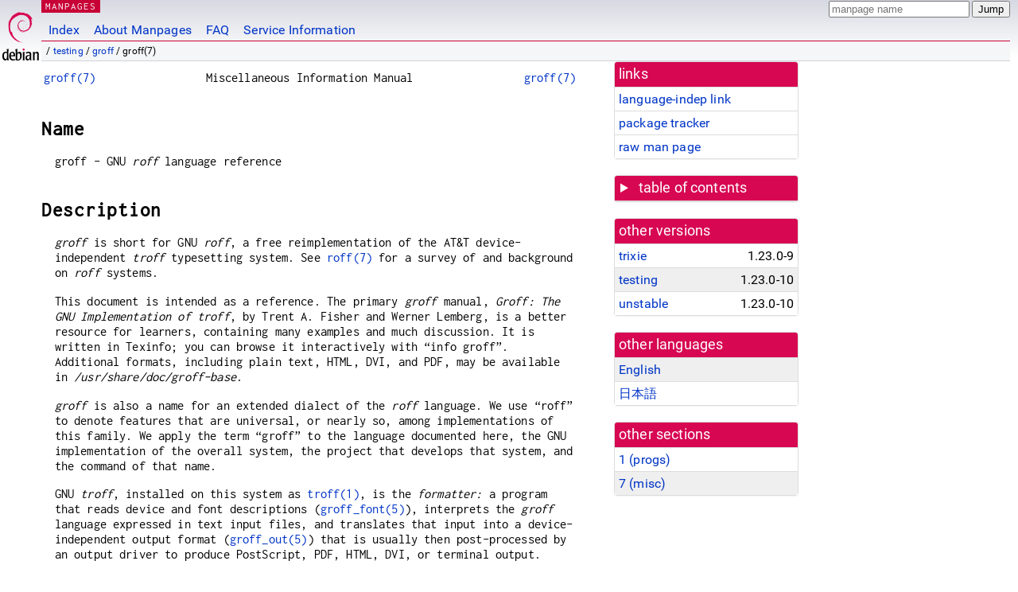

--- FILE ---
content_type: text/html; charset=utf-8
request_url: https://manpages.debian.org/testing/groff/groff.7.en.html
body_size: 46954
content:
<!DOCTYPE html>
<html lang="en">
<head>
<meta charset="UTF-8">
<meta name="viewport" content="width=device-width, initial-scale=1.0">
<title>groff(7) — groff — Debian testing — Debian Manpages</title>
<style type="text/css">
@font-face {
  font-family: 'Inconsolata';
  src: local('Inconsolata'), url(/Inconsolata.woff2) format('woff2'), url(/Inconsolata.woff) format('woff');
  font-display: swap;
}

@font-face {
  font-family: 'Roboto';
  font-style: normal;
  font-weight: 400;
  src: local('Roboto'), local('Roboto Regular'), local('Roboto-Regular'), url(/Roboto-Regular.woff2) format('woff2'), url(/Roboto-Regular.woff) format('woff');
  font-display: swap;
}

body {
	color: #000;
	background-color: white;
	background-image: linear-gradient(to bottom, #d7d9e2, #fff 70px);
	background-position: 0 0;
	background-repeat: repeat-x;
	font-family: sans-serif;
	font-size: 100%;
	line-height: 1.2;
	letter-spacing: 0.15px;
	margin: 0;
	padding: 0;
}

body > div#header {
	padding: 0 10px 0 52px;
}

#logo {
	position: absolute;
	top: 0;
	left: 0;
	border-left: 1px solid transparent;
	border-right: 1px solid transparent;
	border-bottom: 1px solid transparent;
	width: 50px;
	height: 5.07em;
	min-height: 65px;
}

#logo a {
	display: block;
	height: 100%;
}

#logo img {
	margin-top: 5px;
	position: absolute;
	bottom: 0.3em;
	overflow: auto;
	border: 0;
}

p.section {
	margin: 0;
	padding: 0 5px 0 5px;
	font-size: 13px;
	line-height: 16px;
	color: white;
	letter-spacing: 0.08em;
	position: absolute;
	top: 0px;
	left: 52px;
	background-color: #c70036;
}

p.section a {
	color: white;
	text-decoration: none;
}

.hidecss {
	display: none;
}

#searchbox {
	text-align:left;
	line-height: 1;
	margin: 0 10px 0 0.5em;
	padding: 1px 0 1px 0;
	position: absolute;
	top: 0;
	right: 0;
	font-size: .75em;
}

#navbar {
	border-bottom: 1px solid #c70036;
}

#navbar ul {
	margin: 0;
	padding: 0;
	overflow: hidden;
}

#navbar li {
	list-style: none;
	float: left;
}

#navbar a {
	display: block;
	padding: 1.75em .5em .25em .5em;
	color: #0035c7;
	text-decoration: none;
	border-left: 1px solid transparent;
	border-right: 1px solid transparent;
}

#navbar a:hover
, #navbar a:visited:hover {
	background-color: #f5f6f7;
	border-left: 1px solid  #d2d3d7;
	border-right: 1px solid #d2d3d7;
	text-decoration: underline;
}

a:link {
	color: #0035c7;
}

a:visited {
	color: #54638c;
}

#breadcrumbs {
	line-height: 2;
	min-height: 20px;
	margin: 0;
	padding: 0;
	font-size: 0.75em;
	background-color: #f5f6f7;
	border-bottom: 1px solid #d2d3d7;
}

#breadcrumbs:before {
	margin-left: 0.5em;
	margin-right: 0.5em;
}

#content {
    margin: 0 10px 0 52px;
    display: flex;
    flex-direction: row;
    word-wrap: break-word;
}

.paneljump {
    background-color: #d70751;
    padding: 0.5em;
    border-radius: 3px;
    margin-right: .5em;
    display: none;
}

.paneljump a,
.paneljump a:visited,
.paneljump a:hover,
.paneljump a:focus {
    color: white;
}

@media all and (max-width: 800px) {
    #content {
	flex-direction: column;
	margin: 0.5em;
    }
    .paneljump {
	display: block;
    }
}

.panels {
    display: block;
    order: 2;
}

.maincontent {
    width: 100%;
    max-width: 80ch;
    order: 1;
}

.mandoc {
    font-family: monospace;
    font-size: 1.04rem;
}

.mandoc pre {
    white-space: pre-wrap;
}

body > div#footer {
	border: 1px solid #dfdfe0;
	border-left: 0;
	border-right: 0;
	background-color: #f5f6f7;
	padding: 1em;
	margin: 1em 10px 0 52px;
	font-size: 0.75em;
	line-height: 1.5em;
}

hr {
	border-top: 1px solid #d2d3d7;
	border-bottom: 1px solid white;
	border-left: 0;
	border-right: 0;
	margin: 1.4375em 0 1.5em 0;
	height: 0;
	background-color: #bbb;
}

#content p {
    padding-left: 1em;
}

 

a, a:hover, a:focus, a:visited {
    color: #0530D7;
    text-decoration: none;
}

 
.panel {
  padding: 15px;
  margin-bottom: 20px;
  background-color: #ffffff;
  border: 1px solid #dddddd;
  border-radius: 4px;
  -webkit-box-shadow: 0 1px 1px rgba(0, 0, 0, 0.05);
          box-shadow: 0 1px 1px rgba(0, 0, 0, 0.05);
}

.panel-heading, .panel details {
  margin: -15px -15px 0px;
  background-color: #d70751;
  border-bottom: 1px solid #dddddd;
  border-top-right-radius: 3px;
  border-top-left-radius: 3px;
}

.panel-heading, .panel summary {
  padding: 5px 5px;
  font-size: 17.5px;
  font-weight: 500;
  color: #ffffff;
  outline-style: none;
}

.panel summary {
    padding-left: 7px;
}

summary, details {
    display: block;
}

.panel details ul {
  margin: 0;
}

.panel-footer {
  padding: 5px 5px;
  margin: 15px -15px -15px;
  background-color: #f5f5f5;
  border-top: 1px solid #dddddd;
  border-bottom-right-radius: 3px;
  border-bottom-left-radius: 3px;
}
.panel-info {
  border-color: #bce8f1;
}

.panel-info .panel-heading {
  color: #3a87ad;
  background-color: #d9edf7;
  border-color: #bce8f1;
}


.list-group {
  padding-left: 0;
  margin-bottom: 20px;
  background-color: #ffffff;
}

.list-group-item {
  position: relative;
  display: block;
  padding: 5px 5px 5px 5px;
  margin-bottom: -1px;
  border: 1px solid #dddddd;
}

.list-group-item > .list-item-key {
  min-width: 27%;
  display: inline-block;
}
.list-group-item > .list-item-key.versions-repository {
  min-width: 40%;
}
.list-group-item > .list-item-key.versioned-links-version {
  min-width: 40%
}


.versioned-links-icon {
  margin-right: 2px;
}
.versioned-links-icon a {
  color: black;
}
.versioned-links-icon a:hover {
  color: blue;
}
.versioned-links-icon-inactive {
  opacity: 0.5;
}

.list-group-item:first-child {
  border-top-right-radius: 4px;
  border-top-left-radius: 4px;
}

.list-group-item:last-child {
  margin-bottom: 0;
  border-bottom-right-radius: 4px;
  border-bottom-left-radius: 4px;
}

.list-group-item-heading {
  margin-top: 0;
  margin-bottom: 5px;
}

.list-group-item-text {
  margin-bottom: 0;
  line-height: 1.3;
}

.list-group-item:hover {
  background-color: #f5f5f5;
}

.list-group-item.active a {
  z-index: 2;
}

.list-group-item.active {
  background-color: #efefef;
}

.list-group-flush {
  margin: 15px -15px -15px;
}
.panel .list-group-flush {
  margin-top: -1px;
}

.list-group-flush .list-group-item {
  border-width: 1px 0;
}

.list-group-flush .list-group-item:first-child {
  border-top-right-radius: 0;
  border-top-left-radius: 0;
}

.list-group-flush .list-group-item:last-child {
  border-bottom: 0;
}

 

.panel {
float: right;
clear: right;
min-width: 200px;
}

.toc {
     
    width: 200px;
}

.toc li {
    font-size: 98%;
    letter-spacing: 0.02em;
    display: flex;
}

.otherversions {
     
    width: 200px;
}

.otherversions li,
.otherlangs li {
    display: flex;
}

.otherversions a,
.otherlangs a {
    flex-shrink: 0;
}

.pkgversion,
.pkgname,
.toc a {
    text-overflow: ellipsis;
    overflow: hidden;
    white-space: nowrap;
}

.pkgversion,
.pkgname {
    margin-left: auto;
    padding-left: 1em;
}

 

.mandoc {
     
    overflow: hidden;
    margin-top: .5em;
    margin-right: 45px;
}
table.head, table.foot {
    width: 100%;
}
.head-vol {
    text-align: center;
}
.head-rtitle {
    text-align: right;
}

 
.spacer, .Pp {
    min-height: 1em;
}

pre {
    margin-left: 2em;
}

.anchor {
    margin-left: .25em;
    visibility: hidden;
}

h1:hover .anchor,
h2:hover .anchor,
h3:hover .anchor,
h4:hover .anchor,
h5:hover .anchor,
h6:hover .anchor {
    visibility: visible;
}

h1, h2, h3, h4, h5, h6 {
    letter-spacing: .07em;
    margin-top: 1.5em;
    margin-bottom: .35em;
}

h1 {
    font-size: 150%;
}

h2 {
    font-size: 125%;
}

@media print {
    #header, #footer, .panel, .anchor, .paneljump {
	display: none;
    }
    #content {
	margin: 0;
    }
    .mandoc {
	margin: 0;
    }
}

 
 

.Bd { }
.Bd-indent {	margin-left: 3.8em; }

.Bl-bullet {	list-style-type: disc;
		padding-left: 1em; }
.Bl-bullet > li { }
.Bl-dash {	list-style-type: none;
		padding-left: 0em; }
.Bl-dash > li:before {
		content: "\2014  "; }
.Bl-item {	list-style-type: none;
		padding-left: 0em; }
.Bl-item > li { }
.Bl-compact > li {
		margin-top: 0em; }

.Bl-enum {	padding-left: 2em; }
.Bl-enum > li { }
.Bl-compact > li {
		margin-top: 0em; }

.Bl-diag { }
.Bl-diag > dt {
		font-style: normal;
		font-weight: bold; }
.Bl-diag > dd {
		margin-left: 0em; }
.Bl-hang { }
.Bl-hang > dt { }
.Bl-hang > dd {
		margin-left: 5.5em; }
.Bl-inset { }
.Bl-inset > dt { }
.Bl-inset > dd {
		margin-left: 0em; }
.Bl-ohang { }
.Bl-ohang > dt { }
.Bl-ohang > dd {
		margin-left: 0em; }
.Bl-tag {	margin-left: 5.5em; }
.Bl-tag > dt {
		float: left;
		margin-top: 0em;
		margin-left: -5.5em;
		padding-right: 1.2em;
		vertical-align: top; }
.Bl-tag > dd {
		clear: both;
		width: 100%;
		margin-top: 0em;
		margin-left: 0em;
		vertical-align: top;
		overflow: auto; }
.Bl-compact > dt {
		margin-top: 0em; }

.Bl-column { }
.Bl-column > tbody > tr { }
.Bl-column > tbody > tr > td {
		margin-top: 1em; }
.Bl-compact > tbody > tr > td {
		margin-top: 0em; }

.Rs {		font-style: normal;
		font-weight: normal; }
.RsA { }
.RsB {		font-style: italic;
		font-weight: normal; }
.RsC { }
.RsD { }
.RsI {		font-style: italic;
		font-weight: normal; }
.RsJ {		font-style: italic;
		font-weight: normal; }
.RsN { }
.RsO { }
.RsP { }
.RsQ { }
.RsR { }
.RsT {		text-decoration: underline; }
.RsU { }
.RsV { }

.eqn { }
.tbl { }

.HP {		margin-left: 3.8em;
		text-indent: -3.8em; }

 

table.Nm { }
code.Nm {	font-style: normal;
		font-weight: bold;
		font-family: inherit; }
.Fl {		font-style: normal;
		font-weight: bold;
		font-family: inherit; }
.Cm {		font-style: normal;
		font-weight: bold;
		font-family: inherit; }
.Ar {		font-style: italic;
		font-weight: normal; }
.Op {		display: inline; }
.Ic {		font-style: normal;
		font-weight: bold;
		font-family: inherit; }
.Ev {		font-style: normal;
		font-weight: normal;
		font-family: monospace; }
.Pa {		font-style: italic;
		font-weight: normal; }

 

.Lb { }
code.In {	font-style: normal;
		font-weight: bold;
		font-family: inherit; }
a.In { }
.Fd {		font-style: normal;
		font-weight: bold;
		font-family: inherit; }
.Ft {		font-style: italic;
		font-weight: normal; }
.Fn {		font-style: normal;
		font-weight: bold;
		font-family: inherit; }
.Fa {		font-style: italic;
		font-weight: normal; }
.Vt {		font-style: italic;
		font-weight: normal; }
.Va {		font-style: italic;
		font-weight: normal; }
.Dv {		font-style: normal;
		font-weight: normal;
		font-family: monospace; }
.Er {		font-style: normal;
		font-weight: normal;
		font-family: monospace; }

 

.An { }
.Lk { }
.Mt { }
.Cd {		font-style: normal;
		font-weight: bold;
		font-family: inherit; }
.Ad {		font-style: italic;
		font-weight: normal; }
.Ms {		font-style: normal;
		font-weight: bold; }
.St { }
.Ux { }

 

.Bf {		display: inline; }
.No {		font-style: normal;
		font-weight: normal; }
.Em {		font-style: italic;
		font-weight: normal; }
.Sy {		font-style: normal;
		font-weight: bold; }
.Li {		font-style: normal;
		font-weight: normal;
		font-family: monospace; }
body {
  font-family: 'Roboto', sans-serif;
}

.mandoc, .mandoc pre, .mandoc code, p.section {
  font-family: 'Inconsolata', monospace;
}

</style>
<link rel="search" title="Debian manpages" type="application/opensearchdescription+xml" href="/opensearch.xml">
<link rel="alternate" href="/testing/groff/groff.7.en.html" hreflang="en">
<link rel="alternate" href="/testing/manpages-ja/groff.7.ja.html" hreflang="ja">
</head>
<body>
<div id="header">
   <div id="upperheader">
   <div id="logo">
  <a href="https://www.debian.org/" title="Debian Home"><img src="/openlogo-50.svg" alt="Debian" width="50" height="61"></a>
  </div>
  <p class="section"><a href="/">MANPAGES</a></p>
  <div id="searchbox">
    <form action="https://dyn.manpages.debian.org/jump" method="get">
      <input type="hidden" name="suite" value="testing">
      <input type="hidden" name="binarypkg" value="groff">
      <input type="hidden" name="section" value="7">
      <input type="hidden" name="language" value="en">
      <input type="text" name="q" placeholder="manpage name" required>
      <input type="submit" value="Jump">
    </form>
  </div>
 </div>
<div id="navbar">
<p class="hidecss"><a href="#content">Skip Quicknav</a></p>
<ul>
   <li><a href="/">Index</a></li>
   <li><a href="/about.html">About Manpages</a></li>
   <li><a href="/faq.html">FAQ</a></li>
   <li><a href="https://wiki.debian.org/manpages.debian.org">Service Information</a></li>
</ul>
</div>
   <p id="breadcrumbs">&nbsp;
     
     &#x2F; <a href="/contents-testing.html">testing</a>
     
     
     
     &#x2F; <a href="/testing/groff/index.html">groff</a>
     
     
     
     &#x2F; groff(7)
     
     </p>
</div>
<div id="content">


<div class="panels" id="panels">
<div class="panel" role="complementary">
<div class="panel-heading" role="heading">
links
</div>
<div class="panel-body">
<ul class="list-group list-group-flush">
<li class="list-group-item">
<a href="/testing/groff/groff.7">language-indep link</a>
</li>
<li class="list-group-item">
<a href="https://tracker.debian.org/pkg/groff">package tracker</a>
</li>
<li class="list-group-item">
<a href="/testing/groff/groff.7.en.gz">raw man page</a>
</li>
</ul>
</div>
</div>

<div class="panel toc" role="complementary" style="padding-bottom: 0">
<details>
<summary>
table of contents
</summary>
<div class="panel-body">
<ul class="list-group list-group-flush">

<li class="list-group-item">
  <a class="toclink" href="#Name" title="Name">Name</a>
</li>

<li class="list-group-item">
  <a class="toclink" href="#Description" title="Description">Description</a>
</li>

<li class="list-group-item">
  <a class="toclink" href="#Input_format" title="Input format">Input format</a>
</li>

<li class="list-group-item">
  <a class="toclink" href="#Syntax_characters" title="Syntax characters">Syntax characters</a>
</li>

<li class="list-group-item">
  <a class="toclink" href="#Tabs_and_leaders" title="Tabs and leaders">Tabs and leaders</a>
</li>

<li class="list-group-item">
  <a class="toclink" href="#Line_continuation" title="Line continuation">Line continuation</a>
</li>

<li class="list-group-item">
  <a class="toclink" href="#Colors" title="Colors">Colors</a>
</li>

<li class="list-group-item">
  <a class="toclink" href="#Measurements" title="Measurements">Measurements</a>
</li>

<li class="list-group-item">
  <a class="toclink" href="#Numeric_expressions" title="Numeric expressions">Numeric expressions</a>
</li>

<li class="list-group-item">
  <a class="toclink" href="#Identifiers" title="Identifiers">Identifiers</a>
</li>

<li class="list-group-item">
  <a class="toclink" href="#Control_characters" title="Control characters">Control characters</a>
</li>

<li class="list-group-item">
  <a class="toclink" href="#Invoking_requests" title="Invoking requests">Invoking requests</a>
</li>

<li class="list-group-item">
  <a class="toclink" href="#Calling_macros" title="Calling macros">Calling macros</a>
</li>

<li class="list-group-item">
  <a class="toclink" href="#Using_escape_sequences" title="Using escape sequences">Using escape sequences</a>
</li>

<li class="list-group-item">
  <a class="toclink" href="#Delimiters" title="Delimiters">Delimiters</a>
</li>

<li class="list-group-item">
  <a class="toclink" href="#Dummy_characters" title="Dummy characters">Dummy characters</a>
</li>

<li class="list-group-item">
  <a class="toclink" href="#Control_structures" title="Control structures">Control structures</a>
</li>

<li class="list-group-item">
  <a class="toclink" href="#Syntax_reference_conventions" title="Syntax reference conventions">Syntax reference conventions</a>
</li>

<li class="list-group-item">
  <a class="toclink" href="#Request_short_reference" title="Request short reference">Request short reference</a>
</li>

<li class="list-group-item">
  <a class="toclink" href="#Escape_sequence_short_reference" title="Escape sequence short reference">Escape sequence short reference</a>
</li>

<li class="list-group-item">
  <a class="toclink" href="#Strings" title="Strings">Strings</a>
</li>

<li class="list-group-item">
  <a class="toclink" href="#Registers" title="Registers">Registers</a>
</li>

<li class="list-group-item">
  <a class="toclink" href="#Using_fonts" title="Using fonts">Using fonts</a>
</li>

<li class="list-group-item">
  <a class="toclink" href="#Hyphenation" title="Hyphenation">Hyphenation</a>
</li>

<li class="list-group-item">
  <a class="toclink" href="#Localization" title="Localization">Localization</a>
</li>

<li class="list-group-item">
  <a class="toclink" href="#Writing_macros" title="Writing macros">Writing macros</a>
</li>

<li class="list-group-item">
  <a class="toclink" href="#Traps" title="Traps">Traps</a>
</li>

<li class="list-group-item">
  <a class="toclink" href="#Diversions" title="Diversions">Diversions</a>
</li>

<li class="list-group-item">
  <a class="toclink" href="#Punning_names" title="Punning names">Punning names</a>
</li>

<li class="list-group-item">
  <a class="toclink" href="#Environments" title="Environments">Environments</a>
</li>

<li class="list-group-item">
  <a class="toclink" href="#Underlining" title="Underlining">Underlining</a>
</li>

<li class="list-group-item">
  <a class="toclink" href="#Compatibility_mode" title="Compatibility mode">Compatibility mode</a>
</li>

<li class="list-group-item">
  <a class="toclink" href="#Debugging" title="Debugging">Debugging</a>
</li>

<li class="list-group-item">
  <a class="toclink" href="#Authors" title="Authors">Authors</a>
</li>

<li class="list-group-item">
  <a class="toclink" href="#See_also" title="See also">See also</a>
</li>

</ul>
</div>
</details>
</div>

<div class="panel otherversions" role="complementary">
<div class="panel-heading" role="heading">
other versions
</div>
<div class="panel-body">
<ul class="list-group list-group-flush">

<li class="list-group-item">
<a href="/trixie/groff/groff.7.en.html">trixie</a> <span class="pkgversion" title="1.23.0-9">1.23.0-9</span>
</li>

<li class="list-group-item active">
<a href="/testing/groff/groff.7.en.html">testing</a> <span class="pkgversion" title="1.23.0-10">1.23.0-10</span>
</li>

<li class="list-group-item">
<a href="/unstable/groff/groff.7.en.html">unstable</a> <span class="pkgversion" title="1.23.0-10">1.23.0-10</span>
</li>

</ul>
</div>
</div>


<div class="panel otherlangs" role="complementary">
<div class="panel-heading" role="heading">
other languages
</div>
<div class="panel-body">
<ul class="list-group list-group-flush">

<li class="list-group-item active">
<a href="/testing/groff/groff.7.en.html" title="English (en)">English</a>

</li>

<li class="list-group-item">
<a href="/testing/manpages-ja/groff.7.ja.html" title="Japanese (ja)">日本語</a>

</li>

</ul>
</div>
</div>



<div class="panel" role="complementary">
<div class="panel-heading" role="heading">
other sections
</div>
<div class="panel-body">
<ul class="list-group list-group-flush">

<li class="list-group-item">
<a href="/testing/groff-base/groff.1.en.html">1 (<span title="Executable programs or shell commands">progs</span>)</a>
</li>

<li class="list-group-item active">
<a href="/testing/groff/groff.7.en.html">7 (<span title="Miscellaneous (including macro packages and conventions), e.g. man(7), groff(7)">misc</span>)</a>
</li>

</ul>
</div>
</div>



</div>

<div class="maincontent">
<p class="paneljump"><a href="#panels">Scroll to navigation</a></p>
<div class="mandoc">
<table class="head">
  <tbody><tr>
    <td class="head-ltitle"><a href="/testing/groff/groff.7.en.html">groff(7)</a></td>
    <td class="head-vol">Miscellaneous Information Manual</td>
    <td class="head-rtitle"><a href="/testing/groff/groff.7.en.html">groff(7)</a></td>
  </tr>
</tbody></table>
<div class="manual-text">
<section class="Sh">
<h1 class="Sh" id="Name">Name<a class="anchor" href="#Name">¶</a></h1>
<p class="Pp">groff - GNU <i>roff</i> language reference</p>
</section>
<section class="Sh">
<h1 class="Sh" id="Description">Description<a class="anchor" href="#Description">¶</a></h1>
<p class="Pp"><i>groff</i> is short for GNU <i>roff</i>, a free reimplementation
    of the AT&amp;T device-independent <i>troff</i> typesetting system. See
    <a href="/testing/groff/roff.7.en.html">roff(7)</a> for a survey of and background on <i>roff</i> systems.</p>
<p class="Pp">This document is intended as a reference. The primary <i>groff</i>
    manual, <i>Groff: The GNU Implementation of troff</i>, by Trent A. Fisher
    and Werner Lemberg, is a better resource for learners, containing many
    examples and much discussion. It is written in Texinfo; you can browse it
    interactively with “info groff”. Additional formats, including
    plain text, HTML, DVI, and PDF, may be available in
    <i>/usr/share/doc/groff-base</i>.</p>
<p class="Pp"><i>groff</i> is also a name for an extended dialect of the
    <i>roff</i> language. We use “roff” to denote features that
    are universal, or nearly so, among implementations of this family. We apply
    the term “groff” to the language documented here, the GNU
    implementation of the overall system, the project that develops that system,
    and the command of that name.</p>
<p class="Pp">GNU <i>troff</i>, installed on this system as <a href="/testing/groff-base/troff.1.en.html">troff(1)</a>, is
    the <i>formatter:</i> a program that reads device and font descriptions
    (<a href="/testing/groff/groff_font.5.en.html">groff_font(5)</a>), interprets the <i>groff</i> language expressed in
    text input files, and translates that input into a device-independent output
    format (<a href="/testing/groff/groff_out.5.en.html">groff_out(5)</a>) that is usually then post-processed by an
    output driver to produce PostScript, PDF, HTML, DVI, or terminal output.</p>
</section>
<section class="Sh">
<h1 class="Sh" id="Input_format">Input format<a class="anchor" href="#Input_format">¶</a></h1>
<p class="Pp">Input to GNU <i>troff</i> is organized into lines separated by the
    Unix newline character (U+000A), and must be in one of two character
    encodings it can recognize: IBM code page 1047 on EBCDIC systems, and
    ISO Latin-1 (8859-1) otherwise. Use of ISO 646-1991:IRV
    (“US-ASCII”) or (equivalently) the “Basic Latin”
    subset of ISO 10646 (“Unicode”) is recommended; see
    <a href="/testing/groff/groff_char.7.en.html">groff_char(7)</a>. The <a href="/testing/groff-base/preconv.1.en.html">preconv(1)</a> preprocessor transforms other
    encodings, including UTF-8, to satisfy <i>troff</i>&#39;s requirements.</p>
</section>
<section class="Sh">
<h1 class="Sh" id="Syntax_characters">Syntax characters<a class="anchor" href="#Syntax_characters">¶</a></h1>
<p class="Pp">Several input characters are syntactically significant to
    <i>groff</i>.</p>
<dl class="Bl-tag">
  <dt>.</dt>
  <dd>A dot at the beginning of an input line marks it as a <i>control line.</i>
      It can also follow the <b>.el</b> and <b>.nop</b> requests, and the
      condition in <b>.if</b>, <b>.ie</b>, and <b>.while</b> requests. The
      control character invokes requests and calls macros by the name that
      follows it. The <b>.cc</b> request can change the control character.</dd>
  <dt>&#39;</dt>
  <dd>The neutral apostrophe is the <i>no-break control character,</i>
      recognized where the control character is. It suppresses the (first) break
      implied by the <b>.bp</b>, <b>.cf</b>, <b>.fi</b>, <b>.fl</b>, <b>.in</b>,
      <b>.nf</b>, <b>.rj</b>, <b>.sp</b>, <b>.ti</b>, and <b>.trf</b> requests.
      The requested operation takes effect at the next break. It makes
      <b>.br</b> nilpotent. The no-break control character can be changed with
      the <b>.c2</b> request. When formatted, “<b>&#39;</b>” may be
      typeset as a typographical quotation mark; use the <b>\[aq]</b> special
      character escape sequence to format a neutral apostrophe glyph.</dd>
  <dt>&#34;</dt>
  <dd>The neutral double quote can be used to enclose arguments to macros and
      strings, and is required if those arguments contain space or tab
      characters. In the <b>.ds</b>, <b>.ds1</b>, <b>.as</b>, and <b>.as1</b>
      requests, an initial neutral double quote in the second argument is
      stripped off to allow embedding of leading spaces. To include a double
      quote inside a quoted argument, use the <b>\[dq]</b> special character
      escape sequence (which also serves to typeset the glyph in text).</dd>
  <dt>\</dt>
  <dd>A backslash introduces an escape sequence. The escape character can be
      changed with the <b>.ec</b> request; <b>.eo</b> disables escape sequence
      recognition. Use the <b>\[rs]</b> special character escape sequence to
      format a backslash glyph, and <b>\e</b> to typeset the glyph of the
      current escape character.</dd>
  <dt>(</dt>
  <dd>An opening parenthesis is special only in certain escape sequences; when
      recognized, it introduces an argument of exactly two characters.
      <i>groff</i> offers the more flexible square bracket syntax.</dd>
  <dt>[</dt>
  <dd>An opening bracket is special only in certain escape sequences; when
      recognized, it introduces an argument (list) of any length, not including
      a closing bracket.</dd>
  <dt>]</dt>
  <dd>A closing bracket is special only when an escape sequence using an opening
      bracket as an argument delimiter is being interpreted. It ends the
      argument (list).</dd>
</dl>
<p class="Pp">Additionally, the Control+A character (U+0001) in text is
    interpreted as a <i>leader</i> (see below).</p>
<p class="Pp">Horizontal white space characters are significant to <i>groff,</i>
    but trailing spaces on text lines are ignored.</p>
<dl class="Bl-tag">
  <dt id="space"><a class="permalink" href="#space"><i>space</i></a></dt>
  <dd>Space characters separate arguments in request invocations, macro calls,
      and string interpolations. In text, they separate words. Multiple adjacent
      space characters in text cause <i>groff</i> to attempt end-of-sentence
      detection on the preceding word (and trailing punctuation). The amount of
      space between words and sentences is controlled by the <b>.ss</b> request.
      When filling is enabled (the default), a line may be broken at a space.
      When adjustment is enabled (the default), inter-word spaces are expanded
      until the output line reaches the configured length. An adjustable but
      non-breaking space is available with <b>\~</b>. To get a space of fixed
      width, use one of the escape sequences
      ‘<span class="Li"><b>\ </b></span>’ (the escape
      character followed by a space), <b>\0</b>, <b>\|</b>, <b>\^</b>, or
      <b>\h</b>; see section “Escape sequences” below.</dd>
  <dt id="newline"><a class="permalink" href="#newline"><i>newline</i></a></dt>
  <dd>In text, a newline puts an inter-word space onto the output and, if
      filling is enabled, triggers end-of-sentence recognition on the preceding
      text. See section “Line continuation” below.</dd>
  <dt id="tab"><a class="permalink" href="#tab"><i>tab</i></a></dt>
  <dd>A tab character in text causes the drawing position to advance to the next
      defined tab stop.</dd>
</dl>
</section>
<section class="Sh">
<h1 class="Sh" id="Tabs_and_leaders">Tabs and leaders<a class="anchor" href="#Tabs_and_leaders">¶</a></h1>
<p class="Pp">The formatter interprets input horizontal tab characters
    (“tabs”) and Control+A characters (“leaders”)
    into movements to the next tab stop. Tabs simply move to the next tab stop;
    leaders place enough periods to fill the space. Tab stops are by default
    located every half inch measured from the drawing position corresponding to
    the beginning of the input line; see section “Page geometry”
    of <a href="/testing/groff/roff.7.en.html">roff(7)</a>. Tabs and leaders do not cause breaks and therefore do not
    interrupt filling. Tab stops can be configured with the <b>ta</b> request,
    and tab and leader glyphs with the <b>tc</b> and <b>lc</b> requests,
    respectively.</p>
</section>
<section class="Sh">
<h1 class="Sh" id="Line_continuation">Line continuation<a class="anchor" href="#Line_continuation">¶</a></h1>
<p class="Pp">When filling is enabled, input and output line breaks generally do
    not correspond. The <i>roff</i> language therefore distinguishes input and
    output line continuation.</p>
<p class="Pp">A backslash <b>\</b> immediately followed by a newline, sometimes
    discussed as <b>\</b><i>newline</i>, suppresses the effects of that newline
    on the input. The next input line thus retains the classification of its
    predecessor as a control or text line. <b>\</b><i>newline</i> is useful for
    managing line lengths in the input during document maintenance; you can
    break an input line in the middle of a request invocation, macro call, or
    escape sequence. Input line continuation is invisible to the formatter, with
    two exceptions: the <b>|</b> operator recognizes the new input line, and the
    input line counter register <b>.c</b> is incremented.</p>
<p class="Pp">The <b>\c</b> escape sequence continues an <i>output</i> line.
    Nothing on the input line after it is formatted. In contrast to
    <b>\</b><i>newline</i>, a line after <b>\c</b> is treated as a new input
    line, so a control character is recognized at its beginning. The visual
    results depend on whether filling is enabled. An intervening control line
    that causes a break overrides <b>\c</b>, flushing out the pending output
    line in the usual way. The register <b>.int</b> contains a positive value if
    the last output line was continued with <b>\c</b>; this datum is associated
    with the environment.</p>
</section>
<section class="Sh">
<h1 class="Sh" id="Colors">Colors<a class="anchor" href="#Colors">¶</a></h1>
<p class="Pp"><i>groff</i> supports color output with a variety of color spaces
    and up to 16 bits per channel. Some devices, particularly terminals, may be
    more limited. When color support is enabled, two colors are current at any
    given time: the <i>stroke color,</i> with which glyphs, rules (lines), and
    geometric objects like circles and polygons are drawn, and the <i>fill
    color,</i> which can be used to paint the interior of a closed geometric
    figure. The <b>color</b>, <b>defcolor</b>, <b>gcolor</b>, and <b>fcolor</b>
    requests; <b>\m</b> and <b>\M</b> escape sequences; and <b>.color</b>,
    <b>.m</b>, and <b>.M</b> registers exercise color support.</p>
<p class="Pp">Each output device has a color named
    “<b>default</b>”, which cannot be redefined. A device&#39;s
    default stroke and fill colors are not necessarily the same. For the
    <b>dvi</b>, <b>html</b>, <b>pdf</b>, <b>ps</b>, and <b>xhtml</b> output
    devices, <i>troff</i> automatically loads a macro file defining many color
    names at startup. By the same mechanism, the devices supported by
    <a href="/testing/groff-base/grotty.1.en.html">grotty(1)</a> recognize the eight standard ISO 6429/ECMA-48 color
    names (also known vulgarly as “ANSI colors”).
  <br/>
</p>
</section>
<section class="Sh">
<h1 class="Sh" id="Measurements">Measurements<a class="anchor" href="#Measurements">¶</a></h1>
<p class="Pp">Numeric parameters that specify measurements are expressed as
    integers or decimal fractions with an optional <i>scaling unit</i> suffixed.
    A scaling unit is a letter that immediately follows the last digit of a
    number. Digits after the decimal point are optional.</p>
<p class="Pp">Measurements are scaled by the scaling unit and stored internally
    (with any fractional part discarded) in basic units. The device resolution
    can therefore be obtained by storing a value of “<b>1i</b>” to
    a register. The only constraint on the basic unit is that it is at least as
    small as any other unit.</p>
<dl class="Bl-tag">
  <dt id="u"><a class="permalink" href="#u"><b>u</b></a></dt>
  <dd>Basic unit.</dd>
  <dt id="i"><a class="permalink" href="#i"><b>i</b></a></dt>
  <dd>Inch; defined as 2.54 centimeters.</dd>
  <dt id="c"><a class="permalink" href="#c"><b>c</b></a></dt>
  <dd>Centimeter.</dd>
  <dt id="p"><a class="permalink" href="#p"><b>p</b></a></dt>
  <dd>Point; a typesetter&#39;s unit used for measuring type size. There are
      72 points to an inch.</dd>
  <dt id="P"><a class="permalink" href="#P"><b>P</b></a></dt>
  <dd>Pica; another typesetter&#39;s unit. There are 6 picas to an inch and
      12 points to a pica.</dd>
  <dt id="s"><a class="permalink" href="#s"><b>s</b>, <b>z</b></a></dt>
  <dd>Scaled points and multiplication by the output device&#39;s <i>sizescale</i>
      parameter, respectively.</dd>
  <dt id="f"><a class="permalink" href="#f"><b>f</b></a></dt>
  <dd>Multiplication by 65,536; scales decimal fractions in the interval [0, 1]
      to 16-bit unsigned integers.</dd>
</dl>
<p class="Pp">The magnitudes of other scaling units depend on the text
    formatting parameters in effect.</p>
<dl class="Bl-tag">
  <dt id="m"><a class="permalink" href="#m"><b>m</b></a></dt>
  <dd>Em; an em is equal to the current type size in points.</dd>
  <dt id="n"><a class="permalink" href="#n"><b>n</b></a></dt>
  <dd>En; an en is one-half em.</dd>
  <dt id="v"><a class="permalink" href="#v"><b>v</b></a></dt>
  <dd>Vee; distance between text baselines.</dd>
  <dt id="M"><a class="permalink" href="#M"><b>M</b></a></dt>
  <dd>Hundredth of an em.</dd>
</dl>
<section class="Ss">
<h2 class="Ss" id="Motion_quanta">Motion quanta<a class="anchor" href="#Motion_quanta">¶</a></h2>
<p class="Pp">An output device&#39;s basic unit <b>u</b> is not necessarily its
    smallest addressable length; <b>u</b> can be smaller to avoid problems with
    integer roundoff. The minimum distances that a device can work with in the
    horizontal and vertical directions are termed its <i>motion quanta,</i>
    stored in the <b>.H</b> and <b>.V</b> registers, respectively. Measurements
    are rounded to applicable motion quanta. Half-quantum fractions round toward
    zero.</p>
</section>
<section class="Ss">
<h2 class="Ss" id="Default_units">Default units<a class="anchor" href="#Default_units">¶</a></h2>
<p class="Pp">A general-purpose register (one created or updated with the
    <b>nr</b> request; see section “Registers” below) is
    implicitly dimensionless, or reckoned in basic units if interpreted in a
    measurement context. But it is convenient for many requests and escape
    sequences to infer a scaling unit for an argument if none is specified. An
    explicit scaling unit (not after a closing parenthesis) can override an
    undesirable default. Effectively, the default unit is suffixed to the
    expression if a scaling unit is not already present. GNU <i>troff</i>&#39;s use
    of integer arithmetic should also be kept in mind; see below.</p>
</section>
</section>
<section class="Sh">
<h1 class="Sh" id="Numeric_expressions">Numeric expressions<a class="anchor" href="#Numeric_expressions">¶</a></h1>
<p class="Pp">A <i>numeric expression</i> evaluates to an integer. The following
    operators are recognized.</p>
<p class="Pp"></p>
<table class="tbl">
  <tbody><tr>
    <td style="text-align: right;">+</td>
    <td>addition</td>
  </tr>
  <tr>
    <td style="text-align: right;">-</td>
    <td>subtraction</td>
  </tr>
  <tr>
    <td style="text-align: right;">*</td>
    <td>multiplication</td>
  </tr>
  <tr>
    <td style="text-align: right;">/</td>
    <td>truncating division</td>
  </tr>
  <tr style="border-bottom-style: solid;">
    <td style="text-align: right;">%</td>
    <td>modulus</td>
  </tr>
  <tr>
    <td style="text-align: right;">unary +</td>
    <td>assertion, motion, incrementation</td>
  </tr>
  <tr style="border-bottom-style: solid;">
    <td style="text-align: right;">unary -</td>
    <td>negation, motion, decrementation</td>
  </tr>
  <tr>
    <td style="text-align: right;">;</td>
    <td>scaling</td>
  </tr>
  <tr>
    <td style="text-align: right;">&gt;?</td>
    <td>maximum</td>
  </tr>
  <tr style="border-bottom-style: solid;">
    <td style="text-align: right;">&lt;?</td>
    <td>minimum</td>
  </tr>
  <tr>
    <td style="text-align: right;">&lt;</td>
    <td>less than</td>
  </tr>
  <tr>
    <td style="text-align: right;">&gt;</td>
    <td>greater than</td>
  </tr>
  <tr>
    <td style="text-align: right;">&lt;=</td>
    <td>less than or equal</td>
  </tr>
  <tr>
    <td style="text-align: right;">&gt;=</td>
    <td>greater than or equal</td>
  </tr>
  <tr>
    <td style="text-align: right;">=</td>
    <td>equal</td>
  </tr>
  <tr style="border-bottom-style: solid;">
    <td style="text-align: right;">==</td>
    <td>equal</td>
  </tr>
  <tr>
    <td style="text-align: right;">&amp;</td>
    <td>logical conjunction (“and”)</td>
  </tr>
  <tr>
    <td style="text-align: right;">:</td>
    <td>logical disjunction (“or”)</td>
  </tr>
  <tr style="border-bottom-style: solid;">
    <td style="text-align: right;">!</td>
    <td>logical complementation (“not”)</td>
  </tr>
  <tr style="border-bottom-style: solid;">
    <td style="text-align: right;">( )</td>
    <td>precedence</td>
  </tr>
  <tr>
    <td style="text-align: right;">|</td>
    <td>boundary-relative motion</td>
  </tr>
</tbody></table>
<p class="Pp"><i>troff</i> provides a set of mathematical and logical operators
    familiar to programmers—as well as some unusual ones—but
    supports only integer arithmetic. (Provision is made for interpreting and
    reporting decimal fractions in certain cases.) The internal data type used
    for computing results is usually a 32-bit signed integer, which suffices to
    represent magnitudes within a range of ±2 billion. (If that&#39;s not
    enough, see <a href="/testing/groff/groff_tmac.5.en.html">groff_tmac(5)</a> for the <i>62bit.tmac</i> macro
  package.)</p>
<p class="Pp">Arithmetic infix operators perform a function on the numeric
    expressions to their left and right; they are <b>+</b> (addition), <b>-</b>
    (subtraction), <b>*</b> (multiplication), <b>/</b> (truncating division),
    and <b>%</b> (modulus). <i>Truncating division</i> rounds to the integer
    nearer to zero, no matter how large the fractional portion. Overflow and
    division (or modulus) by zero are errors and abort evaluation of a numeric
    expression.</p>
<p class="Pp">Arithmetic unary operators operate on the numeric expression to
    their right; they are <b>-</b> (negation) and <b>+</b> (assertion—for
    completeness; it does nothing). The unary minus must often be used with
    parentheses to avoid confusion with the decrementation operator, discussed
    below.</p>
<p class="Pp">The sign of the modulus of operands of mixed signs is determined
    by the sign of the first. Division and modulus operators satisfy the
    following property: given a dividend <i>a</i> and a
    divisor <i>b</i>, a quotient <i>q</i> formed by “<b>(a
    / b)</b>” and a remainder <i>r</i> by “<b>(a %
    b)</b>”, then
    <i>qb</i> + <i>r</i> = <i>a</i>.</p>
<p class="Pp">GNU <i>troff</i>&#39;s scaling operator, used with parentheses as
    <b>(</b><i>c</i><b>;</b><i>e</i><b>)</b>, evaluates a numeric
    expression <i>e</i> using <i>c</i> as the default scaling
    unit. If <i>c</i> is omitted, scaling units are ignored in the evaluation
    of <i>e</i>. GNU <i>troff</i> also provides a pair of operators to
    compute the extrema of two operands: <b>&gt;?</b> (maximum) and <b>&lt;?</b>
    (minimum).</p>
<p class="Pp">Comparison operators comprise <b>&lt;</b> (less than), <b>&gt;</b>
    (greater than), <b>&lt;=</b> (less than or equal), <b>&gt;=</b> (greater
    than or equal), and <b>=</b> (equal). <b>==</b> is a synonym for <b>=</b>.
    When evaluated, a comparison is replaced with “<b>0</b>” if it
    is false and “<b>1</b>” if true. In the <i>roff</i> language,
    positive values are true, others false.</p>
<p class="Pp">We can operate on truth values with the logical operators
    <b>&amp;</b> (logical conjunction or “and”) and <b>:</b>
    (logical disjunction or “or”). They evaluate as comparison
    operators do. A logical complementation (“not”) operator,
    <b>!,</b> works only within “<b>if</b>”,
    “<b>ie</b>”, and “<b>while</b>” requests.
    Furthermore, <b>!</b> is recognized only at the beginning of a numeric
    expression not contained by another numeric expression. In other words, it
    must be the “outermost” operator. Including it elsewhere in
    the expression produces a warning in the “<b>number</b>”
    category (see <a href="/testing/groff-base/troff.1.en.html">troff(1)</a>), and its expression evaluates false. This
    unfortunate limitation maintains compatibility with AT&amp;T <i>troff</i>.
    Test a numeric expression for falsity by comparing it to a false value.</p>
<p class="Pp">The <i>roff</i> language has no operator precedence: expressions
    are evaluated strictly from left to right, in contrast to schoolhouse
    arithmetic. Use parentheses <b>( )</b> to impose a desired precedence upon
    subexpressions.</p>
<p class="Pp">For many requests and escape sequences that cause motion on the
    page, the unary operators <b>+</b> and <b>-</b> work differently when
    leading a numeric expression. They then indicate a motion relative to the
    drawing position: positive is down in vertical contexts, right in horizontal
    ones.</p>
<p class="Pp"><b>+</b> and <b>-</b> are also treated differently by the
    following requests and escape sequences: <b>bp</b>, <b>in</b>, <b>ll</b>,
    <b>pl</b>, <b>pn</b>, <b>po</b>, <b>ps</b>, <b>pvs</b>, <b>rt</b>,
    <b>ti</b>, <b>\H</b>, <b>\R</b>, and <b>\s</b>. Here, leading plus and minus
    signs serve as incrementation and decrementation operators, respectively. To
    negate an expression, subtract it from zero or include the unary minus in
    parentheses with its argument.</p>
<p class="Pp">A leading <b>|</b> operator indicates a motion relative not to the
    drawing position but to a boundary. For horizontal motions, the measurement
    specifies a distance relative to a drawing position corresponding to the
    beginning of the <i>input</i> line. By default, tab stops reckon movements
    in this way. Most escape sequences do not; <b>|</b> tells them to do so. For
    vertical motions, the <b>|</b> operator specifies a distance from the first
    text baseline on the page or in the current diversion, using the current
    vertical spacing.</p>
<p class="Pp">The <b>\B</b> escape sequence tests its argument for validity as a
    numeric expression.
  <br/>
</p>
<p class="Pp">A register interpolated as an operand in a numeric expression must
    have an Arabic format; luckily, this is the default.</p>
<p class="Pp">Due to the way arguments are parsed, spaces are not allowed in
    numeric expressions unless the (sub)expression containing them is surrounded
    by parentheses.</p>
</section>
<section class="Sh">
<h1 class="Sh" id="Identifiers">Identifiers<a class="anchor" href="#Identifiers">¶</a></h1>
<p class="Pp">An <i>identifier</i> labels a GNU <i>troff</i> datum such as a
    register, name (macro, string, or diversion), typeface, color, special
    character, character class, environment, or stream. Valid identifiers
    consist of one or more ordinary characters. An <i>ordinary character</i> is
    an input character that is not the escape character, a leader, tab, newline,
    or invalid as GNU <i>troff</i> input.</p>
<p class="Pp">Invalid input characters are subset of control characters (from
    the sets “C0 Controls” and “C1 Controls” as
    Unicode describes them). When <i>troff</i> encounters one in an identifier,
    it produces a warning in category “<b>input</b>” (see section
    “Warnings” in <a href="/testing/groff-base/troff.1.en.html">troff(1)</a>). They are removed during
    interpretation: an identifier “foo”, followed by an invalid
    character and then “bar”, is processed as
    “foobar”.</p>
<p class="Pp">On a machine using the ISO 646, 8859, or 10646 character
    encodings, invalid input characters are <b>0x00</b>, <b>0x08</b>,
    <b>0x0B</b>, <b>0x0D</b>–<b>0x1F</b>, and
    <b>0x80</b>–<b>0x9F</b>. On an EBCDIC host, they are
    <b>0x00</b>–<b>0x01</b>, <b>0x08</b>, <b>0x09</b>, <b>0x0B</b>,
    <b>0x0D</b>–<b>0x14</b>, <b>0x17</b>–<b>0x1F</b>, and
    <b>0x30</b>–<b>0x3F</b>. Some of these code points are used by
    <i>troff</i> internally, making it non-trivial to extend the program to
    accept UTF-8 or other encodings that use characters from these ranges.</p>
<p class="Pp">An identifier with a closing bracket (“]”) in its
    name can&#39;t be accessed with bracket-form escape sequences that expect an
    identifier as a parameter. Similarly, the identifier “(” can&#39;t
    be interpolated <i>except</i> with bracket forms.</p>
<p class="Pp">If you begin a macro, string, or diversion name with either of the
    characters “[” or “]”, you foreclose use of the
    <a href="/testing/groff/refer.1.en.html">refer(1)</a> preprocessor, which recognizes “.[” and
    “.]” as bibliographic reference delimiters.</p>
<p class="Pp">The escape sequence <b>\A</b> tests its argument for validity as
    an identifier.</p>
<p class="Pp">How GNU <i>troff</i> handles the interpretation of an undefined
    identifier depends on the context. There is no way to invoke an undefined
    request; such syntax is interpreted as a macro call instead. If the
    identifier is interpreted as a string, macro, or diversion, <i>troff</i>
    emits a warning in category “<b>mac</b>”, defines it as empty,
    and interpolates nothing. If the identifier is interpreted as a register,
    <i>troff</i> emits a warning in category “<b>reg</b>”,
    initializes it to zero, and interpolates that value. See section
    “Warnings” in <a href="/testing/groff-base/troff.1.en.html">troff(1)</a>, and subsection
    “Interpolating registers” and section “Strings”
    below. Attempting to use an undefined typeface, style, special character,
    color, character class, environment, or stream generally provokes an error
    diagnostic.</p>
<p class="Pp">Identifiers for requests, macros, strings, and diversions share
    one name space; special characters and character classes another. No other
    object types do.</p>
</section>
<section class="Sh">
<h1 class="Sh" id="Control_characters">Control characters<a class="anchor" href="#Control_characters">¶</a></h1>
<p class="Pp">Control characters are recognized only at the beginning of an
    input line, or at the beginning of the branch of a control structure
    request; see section “Control structures” below.</p>
<p class="Pp">A few requests cause a break implicitly; use the no-break control
    character to prevent the break. Break suppression is its sole behavioral
    distinction. Employing the no-break control character to invoke requests
    that don&#39;t cause breaks is harmless but poor style.</p>
<p class="Pp">The control character “<b>.</b>” and the no-break
    control character “<b>&#39;</b>” can be changed with the <b>cc</b>
    and <b>c2</b> requests, respectively. Within a macro definition, register
    <b>.br</b> indicates the control character used to call it.</p>
</section>
<section class="Sh">
<h1 class="Sh" id="Invoking_requests">Invoking requests<a class="anchor" href="#Invoking_requests">¶</a></h1>
<p class="Pp">A control character is optionally followed by tabs and/or spaces
    and then an identifier naming a request or macro. The invocation of an
    unrecognized request is interpreted as a macro call. Defining a macro with
    the same name as a request replaces the request. Deleting a request name
    with the <b>rm</b> request makes it unavailable. The <b>als</b> request can
    alias requests, permitting them to be wrapped or non-destructively replaced.
    See section “Strings” below.
  <br/>
</p>
<p class="Pp">There is no inherent limit on argument length or quantity. Most
    requests take one or more arguments, and ignore any they do not expect. A
    request may be separated from its arguments by tabs or spaces, but only
    spaces can separate an argument from its successor. Only one between
    arguments is necessary; any excess is ignored. GNU <i>troff</i> does not
    allow tabs for argument separation.
  <br/>
</p>
<p class="Pp">Generally, a space <i>within</i> a request argument is not
    relevant, not meaningful, or is supported by bespoke provisions, as with the
    <b>tl</b> request&#39;s delimiters. Some requests, like <b>ds</b>, interpret the
    remainder of the control line as a single argument. See section
    “Strings” below.</p>
<p class="Pp">Spaces and tabs immediately after a control character are ignored.
    Commonly, authors structure the source of documents or macro files with
    them.</p>
</section>
<section class="Sh">
<h1 class="Sh" id="Calling_macros">Calling macros<a class="anchor" href="#Calling_macros">¶</a></h1>
<p class="Pp">If a macro of the desired name does not exist when called, it is
    created, assigned an empty definition, and a warning in category
    “<b>mac</b>” is emitted. Calling an undefined macro
    <i>does</i> end a macro definition naming it as its end macro (see section
    “Writing macros” below).</p>
<p class="Pp">To embed spaces <i>within</i> a macro argument, enclose the
    argument in neutral double quotes ‘<b>&#34;</b>’. Horizontal
    motion escape sequences are sometimes a better choice for arguments to be
    formatted as text.</p>
<p class="Pp">The foregoing raises the question of how to embed neutral double
    quotes or backslashes in macro arguments when <i>those</i> characters are
    desired as literals. In GNU <i>troff</i>, the special character escape
    sequence <b>\[rs]</b> produces a backslash and <b>\[dq]</b> a neutral double
    quote.</p>
<p class="Pp">In GNU <i>troff</i>&#39;s AT&amp;T compatibility mode, these
    characters remain available as <b>\(rs</b> and <b>\(dq</b>, respectively.
    AT&amp;T <i>troff</i> did not consistently define these special characters,
    but its descendants can be made to support them. See <a href="/testing/groff/groff_font.5.en.html">groff_font(5)</a>.
    If even that is not feasible, see the “Calling Macros” section
    of the <i>groff</i> Texinfo manual for the complex macro argument quoting
    rules of AT&amp;T <i>troff</i>.</p>
</section>
<section class="Sh">
<h1 class="Sh" id="Using_escape_sequences">Using escape sequences<a class="anchor" href="#Using_escape_sequences">¶</a></h1>
<p class="Pp">Whereas requests must occur on control lines, escape sequences can
    occur intermixed with text and may appear in arguments to requests, macros,
    and other escape sequences. An escape sequence is introduced by the escape
    character, a backslash <b>\</b>. The next character selects the escape&#39;s
    function.</p>
<p class="Pp">Escape sequences vary in length. Some take an argument, and of
    those, some have different syntactical forms for a one-character,
    two-character, or arbitrary-length argument. Others accept <i>only</i> an
    arbitrary-length argument. In the former scheme, a one-character argument
    follows the function character immediately, an opening parenthesis
    “<b>(</b>” introduces a two-character argument (no closing
    parenthesis is used), and an argument of arbitrary length is enclosed in
    brackets “<b>[]</b>”. In the latter scheme, the user selects a
    delimiter character. A few escape sequences are idiosyncratic, and support
    both of the foregoing conventions (<b>\s</b>), designate their own
    termination sequence (<b>\?</b>), consume input until the next newline
    (<b>\!</b>, <b>\&#34;</b>, <b>\#</b>), or support an additional modifier
    character (<b>\s</b> again, and <b>\n</b>).</p>
<p class="Pp">If an escape character is followed by a character that does not
    identify a defined operation, the escape character is ignored (producing a
    diagnostic of the “<b>escape</b>” warning category, which is
    not enabled by default) and the following character is processed
  normally.</p>
<p class="Pp">Escape sequence interpolation is of higher precedence than escape
    sequence argument interpretation. This rule affords flexibility in using
    escape sequences to construct parameters to other escape sequences.</p>
<p class="Pp">The escape character can be interpolated (<b>\e</b>). Requests
    permit the escape mechanism to be deactivated (<b>eo</b>) and restored, or
    the escape character changed (<b>ec</b>), and to save and restore it
    (<b>ecs</b> and <b>ecr</b>).</p>
</section>
<section class="Sh">
<h1 class="Sh" id="Delimiters">Delimiters<a class="anchor" href="#Delimiters">¶</a></h1>
<p class="Pp">Some escape sequences that require parameters use delimiters. The
    neutral apostrophe <b>&#39;</b> is a popular choice and shown in this document.
    The neutral double quote <b>&#34;</b> is also commonly seen. Letters,
    numerals, and leaders can be used. Punctuation characters are likely better
    choices, except for those defined as infix operators in numeric expressions;
    see below.
  <br/>
</p>
<p class="Pp">The following escape sequences don&#39;t take arguments and thus are
    allowed as delimiters: <b>\</b><i>space</i>, <b>\%</b>, <b>\|</b>,
    <b>\^</b>, <b>\{</b>, <b>\}</b>, <b>\&#39;</b>, <b>\`</b>, <b>\-</b>, <b>\_</b>,
    <b>\!</b>, <b>\?</b>, <b>\)</b>, <b>\/</b>, <b>\,</b>, <b>\&amp;</b>,
    <b>\:</b>, <b>\~</b>, <b>\0</b>, <b>\a</b>, <b>\c</b>, <b>\d</b>, <b>\e</b>,
    <b>\E</b>, <b>\p</b>, <b>\r</b>, <b>\t</b>, and <b>\u</b>. However, using
    them this way is discouraged; they can make the input confusing to read.</p>
<p class="Pp">A few escape sequences, <b>\A</b>, <b>\b</b>, <b>\o</b>,
    <b>\w</b>, <b>\X</b>, and <b>\Z</b>, accept a newline as a delimiter.
    Newlines that serve as delimiters continue to be recognized as input line
    terminators. Use of newlines as delimiters in escape sequences is also
    discouraged.
  <br/>
</p>
<p class="Pp">Finally, the escape sequences <b>\D</b>, <b>\h</b>, <b>\H</b>,
    <b>\l</b>, <b>\L</b>, <b>\N</b>, <b>\R</b>, <b>\s</b>, <b>\S</b>, <b>\v</b>,
    and <b>\x</b> prohibit many delimiters.</p>
<div class="Bd-indent">
<dl class="Bl-tag">
  <dt>•</dt>
  <dd>the numerals 0–9 and the decimal point
    “<b>.</b>”</dd>
  <dt>•</dt>
  <dd>the (single-character) operators <b>+-/*%&lt;&gt;=&amp;:()</b></dd>
  <dt>•</dt>
  <dd>any escape sequences other than <b>\%</b>, <b>\:</b>, <b>\{</b>,
      <b>\}</b>, <b>\&#39;</b>, <b>\`</b>, <b>\-</b>, <b>\_</b>, <b>\!</b>,
      <b>\/</b>, <b>\c</b>, <b>\e</b>, and <b>\p</b></dd>
</dl>
</div>
<p class="Pp">Delimiter syntax is complex and flexible primarily for historical
    reasons; the foregoing restrictions need be kept in mind mainly when using
    <i>groff</i> in AT&amp;T compatibility mode. GNU <i>troff</i> keeps track of
    the nesting depth of escape sequence interpolations, so the only characters
    you need to avoid using as delimiters are those that appear in the arguments
    you input, not any that result from interpolation. Typically, <b>&#39;</b> works
    fine. See section “Implementation differences” in
    <a href="/testing/groff/groff_diff.7.en.html">groff_diff(7)</a>.</p>
</section>
<section class="Sh">
<h1 class="Sh" id="Dummy_characters">Dummy characters<a class="anchor" href="#Dummy_characters">¶</a></h1>
<p class="Pp">As discussed in <a href="/testing/groff/roff.7.en.html">roff(7)</a>, the first character on an input
    line is treated specially. Further, formatting a glyph has many consequences
    on formatter state (see section “Environments” below).
    Occasionally, we want to escape this context or embrace some of those
    consequences without actually rendering a glyph to the output. <b>\&amp;</b>
    interpolates a dummy character, which is constitutive of output but
    invisible. Its presence alters the interpretation context of a subsequent
    input character, and enjoys several applications: preventing the insertion
    of extra space after an end-of-sentence character, preventing interpretation
    of a control character at the beginning of an input line, preventing kerning
    between two glyphs, and permitting the <b>tr</b> request to remap a
    character to “nothing”. <b>\)</b> works as <b>\&amp;</b> does,
    except that it does not cancel a pending end-of-sentence state.</p>
</section>
<section class="Sh">
<h1 class="Sh" id="Control_structures">Control structures<a class="anchor" href="#Control_structures">¶</a></h1>
<p class="Pp"><i>groff</i> has “if” and “while”
    control structures like other languages. However, the syntax for grouping
    multiple input lines in the branches or bodies of these structures is
    unusual.</p>
<p class="Pp">They have a common form: the request name is (except for
    <b>.el</b> “else”) followed by a conditional expression
    <i>cond-expr</i>; the remainder of the line, <i>anything</i>, is interpreted
    as if it were an input line. Any quantity of spaces between arguments to
    requests serves only to separate them; leading spaces in <i>anything</i> are
    therefore not seen. <i>anything</i> effectively <i>cannot</i> be omitted; if
    <i>cond-expr</i> is true and <i>anything</i> is empty, the newline at the
    end of the control line is interpreted as a blank line (and therefore a
    blank text line).</p>
<p class="Pp">It is frequently desirable for a control structure to govern more
    than one request, macro call, or text line, or a combination of the
    foregoing. The opening and closing brace escape sequences <b>\{</b> and
    <b>\}</b> perform such grouping. Brace escape sequences outside of control
    structures have no meaning and produce no output.</p>
<p class="Pp"><b>\{</b> should appear (after optional spaces and tabs)
    immediately subsequent to the request&#39;s conditional expression. <b>\}</b>
    should appear on a line with other occurrences of itself as necessary to
    match <b>\{</b> sequences. It can be preceded by a control character,
    spaces, and tabs. Input after any quantity of <b>\}</b> sequences on the
    same line is processed only if all the preceding conditions to which they
    correspond are true. Furthermore, a <b>\}</b> closing the body of a
    <b>.while</b> request must be the last such escape sequence on an input
    line.</p>
<section class="Ss">
<h2 class="Ss" id="Conditional_expressions">Conditional expressions<a class="anchor" href="#Conditional_expressions">¶</a></h2>
<p class="Pp">The <b>.if</b>, <b>.ie</b>, and <b>.while</b> requests test the
    truth values of numeric expressions. They also support several additional
    Boolean operators; the members of this expanded class are termed
    <i>conditional expressions</i>; their truth values are as shown below.
  <br/>
</p>
<p class="Pp"></p>
<table class="tbl">
  <tbody><tr style="border-bottom-style: solid;">
    <td style="text-align: right;">cond-expr...</td>
    <td><b>...is true if...</b></td>
  </tr>
  <tr>
    <td style="text-align: right;"><b>&#39; s1 &#39; s2 &#39;</b></td>
    <td>s1 produces the same formatted output as s2 .</td>
  </tr>
  <tr>
    <td style="text-align: right;"><b>c  g</b></td>
    <td>a glyph g is available.</td>
  </tr>
  <tr>
    <td style="text-align: right;"><b>d  m</b></td>
    <td>a string, macro, diversion, or request m is defined.</td>
  </tr>
  <tr>
    <td style="text-align: right;"><b>e</b></td>
    <td>the current page number is even.</td>
  </tr>
  <tr>
    <td style="text-align: right;"><b>F  f</b></td>
    <td>a font named f is available.</td>
  </tr>
  <tr>
    <td style="text-align: right;"><b>m  c</b></td>
    <td>a color named c is defined.</td>
  </tr>
  <tr>
    <td style="text-align: right;"><b>n</b></td>
    <td>the formatter is in nroff mode.</td>
  </tr>
  <tr>
    <td style="text-align: right;"><b>o</b></td>
    <td>the current page number is odd.</td>
  </tr>
  <tr>
    <td style="text-align: right;"><b>r  n</b></td>
    <td>a register named n is defined.</td>
  </tr>
  <tr>
    <td style="text-align: right;"><b>S  s</b></td>
    <td>a font style named s is available.</td>
  </tr>
  <tr>
    <td style="text-align: right;"><b>t</b></td>
    <td>the formatter is in troff mode.</td>
  </tr>
  <tr>
    <td style="text-align: right;"><b>v</b></td>
    <td>n/a (historical artifact; always false).</td>
  </tr>
</tbody></table>
<br/>
<p class="Pp">If the first argument to an <b>.if</b>, <b>.ie</b>, or
    <b>.while</b> request begins with a non-alphanumeric character apart from
    <b>!</b> (see below); it performs an <i>output comparison test.</i> Shown
    first in the table above, the <i>output comparison operator</i> interpolates
    a true value if formatting its comparands <i>s1</i> and <i>s2</i> produces
    the same output commands. Other delimiters can be used in place of the
    neutral apostrophes. <i>troff</i> formats <i>s1</i> and <i>s2</i> in
    separate environments; after the comparison, the resulting data are
    discarded. The resulting glyph properties, including font family, style,
    size, and slant, must match, but not necessarily the requests and/or escape
    sequences used to obtain them. Motions must match in orientation and
    magnitude to within the applicable horizontal or vertical motion quantum of
    the device, after rounding.</p>
<p class="Pp">Surround the comparands with <b>\?</b> to avoid formatting them;
    this causes them to be compared character by character, as with string
    comparisons in other programming languages. Since comparands protected with
    <b>\?</b> are read in copy mode, they need not even be valid <i>groff</i>
    syntax. The escape character is still lexically recognized, however, and
    consumes the next character.</p>
<p class="Pp">The above operators can&#39;t be combined with most others, but a
    leading “<b>!</b>”, not followed immediately by spaces or
    tabs, complements an expression. Spaces and tabs are optional immediately
    after the “<b>c</b>”, “<b>d</b>”,
    “<b>F</b>”, “<b>m</b>”,
    “<b>r</b>”, and “<b>S</b>” operators, but right
    after “<b>!</b>”, they end the predicate and the conditional
    evaluates true. (This bizarre behavior maintains compatibility with AT&amp;T
    <i>troff</i>.)</p>
</section>
</section>
<section class="Sh">
<h1 class="Sh" id="Syntax_reference_conventions">Syntax reference conventions<a class="anchor" href="#Syntax_reference_conventions">¶</a></h1>
<p class="Pp">In the following request and escape sequence specifications, most
    argument names were chosen to be descriptive. A few denotations may require
    introduction.</p>
<p class="Pp"></p>
<div class="Bd-indent">
<dl class="Bl-tag">
  <dt id="c~2"><a class="permalink" href="#c~2"><i>c</i></a></dt>
  <dd>denotes a single input character.</dd>
  <dt id="font"><a class="permalink" href="#font"><i>font</i></a></dt>
  <dd>a font either specified as a font name or a numeric mounting
    position.</dd>
  <dt id="anything"><a class="permalink" href="#anything"><i>anything</i></a></dt>
  <dd>all characters up to the end of the line, to the ending delimiter for the
      escape sequence, or within <b>\{</b> and <b>\}</b>. Escape sequences may
      generally be used freely in <i>anything</i>, except when it is read in
      copy mode.</dd>
  <dt id="message"><a class="permalink" href="#message"><i>message</i></a></dt>
  <dd>is a character sequence to be emitted on the standard error stream.
      Special character escape sequences are <i>not</i> interpreted.</dd>
  <dt id="n~2"><a class="permalink" href="#n~2"><i>n</i></a></dt>
  <dd>is a numeric expression that evaluates to a non-negative integer.</dd>
  <dt id="npl"><a class="permalink" href="#npl"><i>npl</i></a></dt>
  <dd>is a numeric expression constituting a count of subsequent
      <i>productive</i> input lines; that is, those that directly produce
      formatted output. Text lines produce output, as do control lines
      containing requests like <b>.tl</b> or escape sequences like <b>\D</b>.
      Macro calls are not themselves productive, but their interpolated contents
      can be.</dd>
  <dt><i>±N</i></dt>
  <dd>is a numeric expression with a meaning dependent on its sign.</dd>
</dl>
</div>
<p class="Pp">If a numeric expression presented as <i>±N</i> starts with
    a ‘<span class="Li"><b>+</b></span>’ sign, an increment in the
    amount of of <i>N</i> is applied to the value applicable to the
    request or escape sequence. If it starts with a
    ‘<span class="Li"><b>-</b></span>’ sign, a decrement of
    magnitude <i>N</i> is applied instead. Without a sign, <i>N</i> replaces any
    existing value. A leading minus sign in <i>N</i> is always
    interpreted as a decrementation operator, not an algebraic sign. To assign a
    register a negative value or the negated value of another register, enclose
    it with its operand in parentheses or subtract it from zero. If a prior
    value does not exist (the register was undefined), an increment or decrement
    is applied as if to 0.</p>
</section>
<section class="Sh">
<h1 class="Sh" id="Request_short_reference">Request short reference<a class="anchor" href="#Request_short_reference">¶</a></h1>
<p class="Pp">Not all details of request behavior are outlined here. See the
    <i>groff</i> Texinfo manual or, for features new to GNU <i>troff</i>,
    <a href="/testing/groff/groff_diff.7.en.html">groff_diff(7)</a>.</p>
<dl class="Bl-tag">
  <dt><span class="Li"><b>.ab</b></span></dt>
  <dd>Abort processing; exit with failure status.</dd>
  <dt><span class="Li"><b>.ab </b></span><i>message</i></dt>
  <dd>Abort processing; write <i>message</i> to the standard error stream and
      exit with failure status.</dd>
  <dt><span class="Li"><b>.ad</b></span></dt>
  <dd>Enable output line alignment and adjustment using the mode stored in
      <b>\n[.j]</b>.</dd>
  <dt><span class="Li"><b>.ad </b></span><i>c</i></dt>
  <dd>Enable output line alignment and adjustment in mode <i>c</i>
      (<i>c</i>=<b>b</b>,<b>c</b>,<b>l</b>,<b>n</b>,<b>r</b>). Sets
      <b>\n[.j]</b>.</dd>
  <dt><span class="Li"><b>.af </b></span><i>register c</i></dt>
  <dd>Assign format <i>c</i> to <i>register</i>, where <i>c</i> is
      “<b>i</b>”, “<b>I</b>”,
      “<b>a</b>”, “<b>A</b>”, or a sequence of
      decimal digits whose quantity denotes the minimum width in digits to be
      used when the register is interpolated. “<b>i</b>” and
      “<b>a</b>” indicate Roman numerals and basic Latin
      alphabetics, respectively, in the lettercase specified. The default is
      <b>0</b>.</dd>
  <dt><span class="Li"><b>.aln </b></span><i>new old</i></dt>
  <dd>Create alias (additional name) <i>new</i> for existing register named
      <i>old</i>.</dd>
  <dt><span class="Li"><b>.als </b></span><i>new old</i></dt>
  <dd>Create alias (additional name) <i>new</i> for existing request, string,
      macro, or diversion <i>old</i>.</dd>
  <dt><span class="Li"><b>.am </b></span><i>macro</i></dt>
  <dd>Append to <i>macro</i> until <b>..</b> is encountered.</dd>
  <dt><span class="Li"><b>.am </b></span><i>macro end</i></dt>
  <dd>Append to <i>macro</i> until <b>.</b><i>end</i> is called.</dd>
  <dt><span class="Li"><b>.am1 </b></span><i>macro</i></dt>
  <dd>Same as <b>.am</b> but with compatibility mode switched off during macro
      expansion.</dd>
  <dt><span class="Li"><b>.am1 </b></span><i>macro end</i></dt>
  <dd>Same as <b>.am</b> but with compatibility mode switched off during macro
      expansion.</dd>
  <dt><span class="Li"><b>.ami </b></span><i>macro</i></dt>
  <dd>Append to a macro whose name is contained in the string <i>macro</i> until
      <b>..</b> is encountered.</dd>
  <dt><span class="Li"><b>.ami </b></span><i>macro end</i></dt>
  <dd>Append to a macro indirectly. <i>macro</i> and <i>end</i> are strings
      whose contents are interpolated for the macro name and the end macro,
      respectively.</dd>
  <dt><span class="Li"><b>.ami1 </b></span><i>macro</i></dt>
  <dd>Same as <b>.ami</b> but with compatibility mode switched off during macro
      expansion.</dd>
  <dt><span class="Li"><b>.ami1 </b></span><i>macro end</i></dt>
  <dd>Same as <b>.ami</b> but with compatibility mode switched off during macro
      expansion.</dd>
  <dt><span class="Li"><b>.as </b></span><i>name</i></dt>
  <dd>Create string <i>name</i> with empty contents; no operation if <i>name</i>
      already exists.</dd>
  <dt><span class="Li"><b>.as </b></span><i>name contents</i></dt>
  <dd>Append <i>contents</i> to string <i>name</i>.</dd>
  <dt><span class="Li"><b>.as1 </b></span><i>string</i></dt>
  <dd></dd>
  <dt><span class="Li"><b>.as1 </b></span><i>string contents</i></dt>
  <dd>As <b>.as</b>, but with compatibility mode disabled when <i>contents</i>
      interpolated.</dd>
  <dt><span class="Li"><b>.asciify </b></span><i>diversion</i></dt>
  <dd>Unformat ASCII characters, spaces, and some escape sequences in
      <i>diversion</i>.</dd>
  <dt><span class="Li"><b>.backtrace</b></span></dt>
  <dd>Write the state of the input stack to the standard error stream. See the
      <b>-b</b> option of <a href="/testing/groff-base/groff.1.en.html">groff(1)</a>.</dd>
  <dt><span class="Li"><b>.bd </b></span><i>font</i></dt>
  <dd>Stop emboldening font <i>font.</i></dd>
  <dt><span class="Li"><b>.bd </b></span><i>font n</i></dt>
  <dd>Embolden <i>font</i> by overstriking its glyphs offset by <i>n</i>-1
      units. See register <b>.b</b>.</dd>
  <dt><span class="Li"><b>.bd </b></span><i>special-font font</i></dt>
  <dd>Stop emboldening <i>special-font</i> when <i>font</i> is selected.</dd>
  <dt><span class="Li"><b>.bd </b></span><i>special-font font n</i></dt>
  <dd>Embolden <i>special-font,</i> overstriking its glyphs offset by <i>n</i>-1
      units when <i>font</i> is selected. See register <b>.b</b>.</dd>
  <dt><span class="Li"><b>.blm</b></span></dt>
  <dd>Unset blank line macro (trap). Restore default handling of blank
    lines.</dd>
  <dt><span class="Li"><b>.blm </b></span><i>name</i></dt>
  <dd>Set blank line macro (trap) to <i>name</i>.</dd>
  <dt><span class="Li"><b>.box</b></span></dt>
  <dd>Stop directing output to current diversion; any pending output line is
      discarded.</dd>
  <dt><span class="Li"><b>.box </b></span><i>name</i></dt>
  <dd>Direct output to diversion <i>name</i>, omitting a partially collected
      line.</dd>
  <dt><span class="Li"><b>.boxa</b></span></dt>
  <dd>Stop appending output to current diversion; any pending output line is
      discarded.</dd>
  <dt><span class="Li"><b>.boxa </b></span><i>name</i></dt>
  <dd>Append output to diversion <i>name</i>, omitting a partially collected
      line.</dd>
  <dt><span class="Li"><b>.bp</b></span></dt>
  <dd>Break page and start a new one.</dd>
  <dt><span class="Li"><b>.bp </b></span><i>±N</i></dt>
  <dd>Break page, starting a new one numbered <i>±N</i>.</dd>
  <dt><span class="Li"><b>.br</b></span></dt>
  <dd>Break output line.</dd>
  <dt><span class="Li"><b>.brp</b></span></dt>
  <dd>Break output line; adjust if applicable.</dd>
  <dt><span class="Li"><b>.break</b></span></dt>
  <dd>Break out of a while loop.</dd>
  <dt><span class="Li"><b>.c2</b></span></dt>
  <dd>Reset no-break control character to
      “<span class="Li"><b>&#39;</b></span>”.</dd>
  <dt><span class="Li"><b>.c2 </b></span><i>o</i></dt>
  <dd>Recognize ordinary character <i>o</i> as no-break control character.</dd>
  <dt><span class="Li"><b>.cc</b></span></dt>
  <dd>Reset control character to
      ‘<span class="Li"><b>.</b></span>’.</dd>
  <dt><span class="Li"><b>.cc </b></span><i>o</i></dt>
  <dd>Recognize ordinary character <i>o</i> as the control character.</dd>
  <dt><span class="Li"><b>.ce</b></span></dt>
  <dd>Break, center the output of the next productive input line without
      filling, and break again.</dd>
  <dt><span class="Li"><b>.ce </b></span><i>npl</i></dt>
  <dd>Break, center the output of the next <i>npl</i> productive input lines
      without filling, then break again. If <i>npl</i> ≤ 0, stop
      centering.</dd>
  <dt><span class="Li"><b>.cf </b></span><i>file</i></dt>
  <dd>Copy contents of <i>file</i> without formatting to the (top-level)
      diversion.</dd>
  <dt><span class="Li"><b>.cflags </b></span><i>n c1 c2
    </i>...<i></i></dt>
  <dd>Assign properties encoded by <i>n</i> to characters <i>c1</i>,
      <i>c2</i>, and so on.</dd>
  <dt><span class="Li"><b>.ch </b></span><i>name</i></dt>
  <dd>Unplant page location trap <i>name</i>.</dd>
  <dt><span class="Li"><b>.ch </b></span><i>name vpos</i></dt>
  <dd>Change page location trap <i>name</i> planted by <b>.wh</b> by moving its
      location to <i>vpos</i> (default scaling
      unit <span class="Li"><b>v</b></span>).</dd>
  <dt><span class="Li"><b>.char </b></span><i>c contents</i></dt>
  <dd>Define ordinary or special character <i>c</i> as <i>contents</i>.</dd>
  <dt><span class="Li"><b>.chop </b></span><i>object</i></dt>
  <dd>Remove the last character from the macro, string, or diversion named
      <i>object</i>.</dd>
  <dt><span class="Li"><b>.class </b></span><i>name c1 c2
    </i>...<i></i></dt>
  <dd>Define a (character) class <i>name</i> comprising the characters or range
      expressions <i>c1</i>, <i>c2</i>, and so on.</dd>
  <dt><span class="Li"><b>.close </b></span><i>stream</i></dt>
  <dd>Close the <i>stream</i>.</dd>
  <dt><span class="Li"><b>.color</b></span></dt>
  <dd>Enable output of color-related device-independent output commands.</dd>
  <dt><span class="Li"><b>.color </b></span><i>n</i></dt>
  <dd>If <i>n</i> is zero, disable output of color-related device-independent
      output commands; otherwise, enable them.</dd>
  <dt><span class="Li"><b>.composite </b></span><i>from to</i></dt>
  <dd>Map glyph name <i>from</i> to glyph name <i>to</i> while constructing a
      composite glyph name.</dd>
  <dt><span class="Li"><b>.continue</b></span></dt>
  <dd>Finish the current iteration of a while loop.</dd>
  <dt><span class="Li"><b>.cp</b></span></dt>
  <dd>Enable compatibility mode.</dd>
  <dt><span class="Li"><b>.cp </b></span><i>n</i></dt>
  <dd>If <i>n</i> is zero, disable compatibility mode, otherwise enable it.</dd>
  <dt><span class="Li"><b>.cs </b></span><i>font n m</i></dt>
  <dd>Set constant character width mode for <i>font</i> to <i>n</i>/36 ems with
      em <i>m</i>.</dd>
  <dt><span class="Li"><b>.cu</b></span></dt>
  <dd>Continuously underline the output of the next productive input line.</dd>
  <dt><span class="Li"><b>.cu </b></span><i>npl</i></dt>
  <dd>Continuously underline the output of the next <i>npl</i> productive input
      lines. If <i>npl</i>=0, stop continuously underlining.</dd>
  <dt><span class="Li"><b>.da</b></span></dt>
  <dd>Stop appending output to current diversion.</dd>
  <dt><span class="Li"><b>.da </b></span><i>name</i></dt>
  <dd>Append output to diversion <i>name</i>.</dd>
  <dt><span class="Li"><b>.de </b></span><i>macro</i></dt>
  <dd>Define or redefine <i>macro</i> until “<b>..</b>” occurs at
      the start of a control line in the current conditional block.</dd>
  <dt><span class="Li"><b>.de </b></span><i>macro end</i></dt>
  <dd>Define or redefine <i>macro</i> until <i>end</i> is invoked or called at
      the start of a control line in the current conditional block.</dd>
  <dt><span class="Li"><b>.de1 </b></span><i>macro</i></dt>
  <dd>As <b>.de</b>, but disable compatibility mode during macro expansion.</dd>
  <dt><span class="Li"><b>.de1 </b></span><i>macro end</i></dt>
  <dd>As “<b>.de</b> <i>macro end</i>”, but disable compatibility
      mode during macro expansion.</dd>
  <dt><span class="Li"><b>.defcolor </b></span><i>ident scheme
    color-component </i>...<i></i></dt>
  <dd>Define a color named <i>ident.</i> <i>scheme</i> identifies a color space
      and determines the number of required <i>color-component</i>s; it must be
      one of “<b>rgb</b>” (three components),
      “<b>cmy</b>” (three), “<b>cmyk</b>” (four), or
      “<b>gray</b>” (one). “<b>grey</b>” is accepted
      as a synonym of “<b>gray</b>”. The color components can be
      encoded as a single hexadecimal value starting with <b>#</b> or <b>##</b>.
      The former indicates that each component is in the range 0–255
      (0–FF), the latter the range 0–65,535 (0–FFFF).
      Alternatively, each color component can be specified as a decimal fraction
      in the range 0–1, interpreted using a default scaling unit
      of “<b>f</b>”, which multiplies its value by 65,536
      (but clamps it at 65,535). Each output device has a color named
      “<b>default</b>”, which cannot be redefined. A device&#39;s
      default stroke and fill colors are not necessarily the same.</dd>
  <dt><span class="Li"><b>.dei </b></span><i>macro</i></dt>
  <dd>Define macro indirectly. As <b>.de</b>, but use interpolation of string
      <i>macro</i> as the name of the defined macro.</dd>
  <dt><span class="Li"><b>.dei </b></span><i>macro end</i></dt>
  <dd>Define macro indirectly. As <b>.de</b>, but use interpolations of strings
      <i>macro</i> and <i>end</i> as the names of the defined and end
    macros.</dd>
  <dt><span class="Li"><b>.dei1 </b></span><i>macro</i></dt>
  <dd>As <b>.dei</b>, but disable compatibility mode during macro
    expansion.</dd>
  <dt><span class="Li"><b>.dei1 </b></span><i>macro end</i></dt>
  <dd>As <b>.dei <i>macro end</i></b>, but disable compatibility
      mode during macro expansion.</dd>
  <dt><span class="Li"><b>.device </b></span><i>anything</i></dt>
  <dd>Write <i>anything</i>, read in copy mode, to <i>troff</i> output as a
      device control command. An initial neutral double quote is stripped to
      allow embedding of leading spaces.</dd>
  <dt><span class="Li"><b>.devicem </b></span><i>name</i></dt>
  <dd>Write contents of macro or string <i>name</i> to <i>troff</i> output as a
      device control command.</dd>
  <dt><span class="Li"><b>.di</b></span></dt>
  <dd>Stop directing output to current diversion.</dd>
  <dt><span class="Li"><b>.di </b></span><i>name</i></dt>
  <dd>Direct output to diversion <i>name</i>.</dd>
  <dt><span class="Li"><b>.do </b></span><i>name </i>...<i></i></dt>
  <dd>Interpret the string, request, diversion, or macro <i>name</i> (along with
      any arguments) with compatibility mode disabled. Compatibility mode is
      restored (only if it was active) when the <i>expansion</i> of <i>name</i>
      is interpreted.</dd>
  <dt><span class="Li"><b>.ds </b></span><i>name</i></dt>
  <dd>Create empty string <i>name</i>.</dd>
  <dt><span class="Li"><b>.ds </b></span><i>name contents</i></dt>
  <dd>Create a string <i>name</i> containing <i>contents</i>.</dd>
  <dt><span class="Li"><b>.ds1 </b></span><i>name</i></dt>
  <dd></dd>
  <dt><span class="Li"><b>.ds1 </b></span><i>name contents</i></dt>
  <dd>As <b>.ds</b>, but with compatibility mode disabled when <i>contents</i>
      interpolated.</dd>
  <dt><span class="Li"><b>.dt</b></span></dt>
  <dd>Clear diversion trap.</dd>
  <dt><span class="Li"><b>.dt </b></span><i>vertical-position
    name</i></dt>
  <dd>Set the diversion trap to macro <i>name</i> at <i>vertical-position</i>
      (default scaling unit <span class="Li"><b>v</b></span>).</dd>
  <dt><span class="Li"><b>.ec</b></span></dt>
  <dd>Recognize <b>\</b> as the escape character.</dd>
  <dt><span class="Li"><b>.ec </b></span><i>o</i></dt>
  <dd>Recognize ordinary character <i>o</i> as the escape character.</dd>
  <dt><span class="Li"><b>.ecr</b></span></dt>
  <dd>Restore escape character saved with <b>.ecs</b>.</dd>
  <dt><span class="Li"><b>.ecs</b></span></dt>
  <dd>Save the escape character.</dd>
  <dt><span class="Li"><b>.el </b></span><i>anything</i></dt>
  <dd>Interpret <i>anything</i> as if it were an input line if the conditional
      expression of the corresponding <b>.ie</b> request was false.</dd>
  <dt><span class="Li"><b>.em </b></span><i>name</i></dt>
  <dd>Call macro <i>name</i> after the end of input.</dd>
  <dt><span class="Li"><b>.eo</b></span></dt>
  <dd>Disable the escape mechanism in interpretation mode.</dd>
  <dt><span class="Li"><b>.ev</b></span></dt>
  <dd>Pop environment stack, returning to previous one.</dd>
  <dt><span class="Li"><b>.ev </b></span><i>env</i></dt>
  <dd>Push current environment onto stack and switch to <i>env</i>.</dd>
  <dt><span class="Li"><b>.evc </b></span><i>env</i></dt>
  <dd>Copy environment <i>env</i> to the current one.</dd>
  <dt><span class="Li"><b>.ex</b></span></dt>
  <dd>Exit with successful status.</dd>
  <dt><span class="Li"><b>.fam</b></span></dt>
  <dd>Set default font family to previous value.</dd>
  <dt><span class="Li"><b>.fam </b></span><i>name</i></dt>
  <dd>Set default font family to <i>name</i>.</dd>
  <dt><span class="Li"><b>.fc</b></span></dt>
  <dd>Disable field mechanism.</dd>
  <dt><span class="Li"><b>.fc </b></span><i>a</i></dt>
  <dd>Set field delimiter to <i>a</i> and pad glyph to space.</dd>
  <dt><span class="Li"><b>.fc </b></span><i>a b</i></dt>
  <dd>Set field delimiter to <i>a</i> and pad glyph
    to <i>b</i>.</dd>
  <dt><span class="Li"><b>.fchar </b></span><i>c contents</i></dt>
  <dd>Define fallback character (or glyph) <i>c</i> as <i>contents</i>.</dd>
  <dt><span class="Li"><b>.fcolor</b></span></dt>
  <dd>Restore previous fill color.</dd>
  <dt><span class="Li"><b>.fcolor </b></span><i>c</i></dt>
  <dd>Set fill color to <i>c</i>.</dd>
  <dt><span class="Li"><b>.fi</b></span></dt>
  <dd>Enable filling of output lines; a pending output line is broken. Sets
      <b>\n[.u]</b>.</dd>
  <dt><span class="Li"><b>.fl</b></span></dt>
  <dd>Flush output buffer.</dd>
  <dt><span class="Li"><b>.fp </b></span><i>pos id</i></dt>
  <dd>Mount font with font description file name <i>id</i> at non-negative
      position <i>n</i>.</dd>
  <dt><span class="Li"><b>.fp </b></span><i>pos id
    font-description-file-name</i></dt>
  <dd>Mount font with <i>font-description-file-name</i> as name <i>id</i> at
      non-negative position <i>n</i>.</dd>
  <dt><span class="Li"><b>.fschar </b></span><i>f c anything</i></dt>
  <dd>Define fallback character (or glyph) <i>c</i> for font <i>f</i> as string
      <i>anything</i>.</dd>
  <dt><span class="Li"><b>.fspecial </b></span><i>font</i></dt>
  <dd>Reset list of special fonts for <i>font</i> to be empty.</dd>
  <dt><span class="Li"><b>.fspecial </b></span><i>font s1 s2
    </i>...<i></i></dt>
  <dd>When the current font is <i>font</i>, then the fonts <i>s1</i>, <i>s2</i>,
      ... are special.</dd>
  <dt><span class="Li"><b>.ft</b></span></dt>
  <dd></dd>
  <dt><span class="Li"><b>.ft P</b></span></dt>
  <dd>Select previous font mounting position (abstract style or font); same as
      <b>\f[]</b> or <b>\fP</b>.</dd>
  <dt><span class="Li"><b>.ft </b></span><i>font</i></dt>
  <dd>Select typeface <i>font,</i> which can be a mounting position, abstract
      style, or font name; same as
      <span class="Li"><b>\f[</b></span><span class="Li"><i>font</i></span><span class="Li"><b>]</b></span>
      escape sequence. <i>font</i> cannot be <b>P</b>.</dd>
  <dt><span class="Li"><b>.ftr </b></span><i>font1 font2</i></dt>
  <dd>Translate <i>font1</i> to <i>font2</i>.</dd>
  <dt><span class="Li"><b>.fzoom </b></span><i>font</i></dt>
  <dd></dd>
  <dt><span class="Li"><b>.fzoom </b></span><i>font </i><span class="Li"><b>0</b></span><i></i><span class="Li"><b></b></span></dt>
  <dd>Stop magnifying <i>font</i>.</dd>
  <dt><span class="Li"><b>.fzoom </b></span><i>font z</i></dt>
  <dd>Set zoom factor for <i>font</i> to <i>z</i> (in thousandths;
      default: 1000).</dd>
  <dt><span class="Li"><b>.gcolor</b></span></dt>
  <dd>Restore previous stroke color.</dd>
  <dt><span class="Li"><b>.gcolor </b></span><i>c</i></dt>
  <dd>Set stroke color to <i>c</i>.</dd>
  <dt><span class="Li"><b>.hc</b></span></dt>
  <dd>Reset the hyphenation character to <b>\%</b> (the default).</dd>
  <dt><span class="Li"><b>.hc </b></span><i>char</i></dt>
  <dd>Change the hyphenation character to <i>char</i>.</dd>
  <dt><span class="Li"><b>.hcode </b></span><i>c1 code1 </i>[<i>c2
    code2</i>] ...<i></i></dt>
  <dd>Set the hyphenation code of character <i>c1</i> to <i>code1</i>, that of
      <i>c2</i> to <i>code2</i>, and so on.</dd>
  <dt><span class="Li"><b>.hla </b></span><i>lang</i></dt>
  <dd>Set the hyphenation language to <i>lang</i>.</dd>
  <dt><span class="Li"><b>.hlm </b></span><i>n</i></dt>
  <dd>Set the maximum quantity of consecutive hyphenated lines to <i>n</i>.</dd>
  <dt><span class="Li"><b>.hpf </b></span><i>pattern-file</i></dt>
  <dd>Read hyphenation patterns from <i>pattern-file</i>.</dd>
  <dt><span class="Li"><b>.hpfa </b></span><i>pattern-file</i></dt>
  <dd>Append hyphenation patterns from <i>pattern-file</i>.</dd>
  <dt><span class="Li"><b>.hpfcode </b></span><i>a b </i>[<i>c d</i>]
    ...<i></i></dt>
  <dd>Define mappings for character codes in hyphenation pattern files read with
      <b>.hpf</b> and <b>.hpfa</b>.</dd>
  <dt><span class="Li"><b>.hw </b></span><i>word </i>...<i></i></dt>
  <dd>Define hyphenation overrides for each <i>word;</i> a hyphen
      “<b>-</b>” indicates a hyphenation point.</dd>
  <dt><span class="Li"><b>.hy</b></span></dt>
  <dd>Set automatic hyphenation mode to <b>1</b>.</dd>
  <dt><span class="Li"><b>.hy 0</b></span></dt>
  <dd>Disable automatic hyphenation; same as <b>.nh</b>.</dd>
  <dt><span class="Li"><b>.hy </b></span><i>mode</i></dt>
  <dd>Set automatic hyphenation mode to <i>mode</i>; see section
      “Hyphenation” below.</dd>
  <dt><span class="Li"><b>.hym</b></span></dt>
  <dd>Set the (right) hyphenation margin to <b>0</b> (the default).</dd>
  <dt><span class="Li"><b>.hym </b></span><i>length</i></dt>
  <dd>Set the (right) hyphenation margin to <i>length</i> (default scaling
      unit <span class="Li"><b>m</b></span>).</dd>
  <dt><span class="Li"><b>.hys</b></span></dt>
  <dd>Set the hyphenation space to <b>0</b> (the default).</dd>
  <dt><span class="Li"><b>.hys </b></span><i>hyphenation-space</i></dt>
  <dd>Suppress automatic hyphenation in adjustment modes
      “<b>b</b>” or “<b>n</b>” if the line can be
      justified with the addition of up to <i>hyphenation-space</i> to each
      inter-word space (default scaling
      unit <span class="Li"><b>m</b></span>).</dd>
  <dt><span class="Li"><b>.ie </b></span><i>cond-expr anything</i></dt>
  <dd>If <i>cond-expr</i> is true, interpret <i>anything</i> as if it were an
      input line, otherwise skip to a corresponding <b>.el</b> request.</dd>
  <dt><span class="Li"><b>.if </b></span><i>cond-expr anything</i></dt>
  <dd>If <i>cond-expr</i> is true, then interpret <i>anything</i> as if it were
      an input line.</dd>
  <dt><span class="Li"><b>.ig</b></span></dt>
  <dd>Ignore input (except for side effects of <b>\R</b> on auto-incrementing
      registers) until “<b>..</b>” occurs at the start of a
      control line in the current conditional block.</dd>
  <dt><span class="Li"><b>.ig </b></span><i>end</i></dt>
  <dd>Ignore input (except for side effects of <b>\R</b> on auto-incrementing
      registers) until <b>.</b><i>end</i> is called at the start of a control
      line in the current conditional block.</dd>
  <dt><span class="Li"><b>.in</b></span></dt>
  <dd>Set indentation amount to previous value.</dd>
  <dt><span class="Li"><b>.in </b></span><i>±N</i></dt>
  <dd>Set indentation to <i>±N</i> (default scaling
      unit <span class="Li"><b>m</b></span>).</dd>
  <dt><span class="Li"><b>.it</b></span></dt>
  <dd>Cancel any pending input line trap.</dd>
  <dt><span class="Li"><b>.it </b></span><i>npl name</i></dt>
  <dd>Set (or replace) an input line trap in the environment, calling macro
      <i>name</i>, after the next <i>npl</i> productive input lines have been
      read. Lines interrupted with the <b>\c</b> escape sequence are counted
      separately.</dd>
  <dt><span class="Li"><b>.itc</b></span></dt>
  <dd>Cancel any pending input line trap.</dd>
  <dt><span class="Li"><b>.itc </b></span><i>npl name</i></dt>
  <dd>As <b>.it</b>, except that input lines interrupted with the <b>\c</b>
      escape sequence are not counted.</dd>
  <dt><span class="Li"><b>.kern</b></span></dt>
  <dd>Enable pairwise kerning.</dd>
  <dt><span class="Li"><b>.kern </b></span><i>n</i></dt>
  <dd>If <i>n</i> is zero, disable pairwise kerning, otherwise enable it.</dd>
  <dt><span class="Li"><b>.lc</b></span></dt>
  <dd>Unset leader repetition character.</dd>
  <dt><span class="Li"><b>.lc </b></span><i>c</i></dt>
  <dd>Set leader repetition character to <i>c</i> (default:
      “<b>.</b>”).</dd>
  <dt><span class="Li"><b>.length </b></span><i>reg anything</i></dt>
  <dd>Compute the number of characters of <i>anything</i> and store the count in
      the register <i>reg</i>.</dd>
  <dt><span class="Li"><b>.linetabs</b></span></dt>
  <dd>Enable line-tabs mode (calculate tab positions relative to beginning of
      output line).</dd>
  <dt><span class="Li"><b>.linetabs 0</b></span></dt>
  <dd>Disable line-tabs mode.</dd>
  <dt><span class="Li"><b>.lf </b></span><i>n</i></dt>
  <dd>Set number of next input line to <i>n</i>.</dd>
  <dt><span class="Li"><b>.lf </b></span><i>n file</i></dt>
  <dd>Set number of next input line to <i>n</i> and input file name to
      <i>file</i>.</dd>
  <dt><span class="Li"><b>.lg </b></span><i>m</i></dt>
  <dd>Set ligature mode to <i>m</i> (<b>0</b> = disable, <b>1</b> = enable,
      <b>2</b> = enable for two-letter ligatures only).</dd>
  <dt><span class="Li"><b>.ll</b></span></dt>
  <dd>Set line length to previous value. Does not affect a pending output
    line.</dd>
  <dt><span class="Li"><b>.ll </b></span><i>±N</i></dt>
  <dd>Set line length to <i>±N</i> (default length
      6.5<span class="Li"><b>i</b></span>, default scaling
      unit <span class="Li"><b>m</b></span>). Does not affect a pending
      output line.</dd>
  <dt><span class="Li"><b>.lsm</b></span></dt>
  <dd>Unset the leading space macro (trap). Restore default handling of lines
      with leading spaces.</dd>
  <dt><span class="Li"><b>.lsm </b></span><i>name</i></dt>
  <dd>Set the leading space macro (trap) to <i>name</i>.</dd>
  <dt><span class="Li"><b>.ls</b></span></dt>
  <dd>Change to the previous value of additional intra-line skip.</dd>
  <dt><span class="Li"><b>.ls </b></span><i>n</i></dt>
  <dd>Set additional intra-line skip value to <i>n</i>, i.e., <i>n</i>-1 blank
      lines are inserted after each text output line.</dd>
  <dt><span class="Li"><b>.lt</b></span></dt>
  <dd>Set length of title lines to previous value.</dd>
  <dt><span class="Li"><b>.lt </b></span><i>±N</i></dt>
  <dd>Set length of title lines (default length
      6.5<span class="Li"><b>i</b></span>, default scaling
      unit <span class="Li"><b>m</b></span>).</dd>
  <dt><span class="Li"><b>.mc</b></span></dt>
  <dd>Cease writing margin character.</dd>
  <dt><span class="Li"><b>.mc </b></span><i>c</i></dt>
  <dd>Begin writing margin character <i>c</i> to the right of each output
      line.</dd>
  <dt><span class="Li"><b>.mc </b></span><i>c d</i></dt>
  <dd>Begin writing margin character <i>c</i> on each output line at
      distance <i>d</i> to the right of the right margin (default
      distance 10<span class="Li"><b>p</b></span>, default scaling
      unit <span class="Li"><b>m</b></span>).</dd>
  <dt><span class="Li"><b>.mk</b></span></dt>
  <dd>Mark vertical drawing position in an internal register; see
    <b>.rt</b>.</dd>
  <dt><span class="Li"><b>.mk </b></span><i>register</i></dt>
  <dd>Mark vertical drawing position in <i>register</i>.</dd>
  <dt><span class="Li"><b>.mso </b></span><i>file</i></dt>
  <dd>As <b>.so</b>, except that <i>file</i> is sought in the <i>tmac</i>
      directories.</dd>
  <dt><span class="Li"><b>.msoquiet </b></span><i>file</i></dt>
  <dd>As <b>.mso</b>, but no warning is emitted if <i>file</i> does not
    exist.</dd>
  <dt><span class="Li"><b>.na</b></span></dt>
  <dd>Disable output line adjustment.</dd>
  <dt><span class="Li"><b>.ne</b></span></dt>
  <dd>Break page if distance to next page location trap is less than one
    vee.</dd>
  <dt><span class="Li"><b>.ne </b></span><i>d</i></dt>
  <dd>Break page if distance to next page location trap is less than distance
      <i>d</i> (default scaling
    unit <span class="Li"><b>v</b></span>).</dd>
  <dt><span class="Li"><b>.nf</b></span></dt>
  <dd>Disable filling of output lines; a pending output line is broken. Clears
      <b>\n[.u]</b>.</dd>
  <dt><span class="Li"><b>.nh</b></span></dt>
  <dd>Disable automatic hyphenation; same as “<b>.hy 0</b>”.</dd>
  <dt><span class="Li"><b>.nm</b></span></dt>
  <dd>Deactivate output line numbering.</dd>
  <dt><span class="Li"><b>.nm </b></span><i>±N</i></dt>
  <dd></dd>
  <dt><span class="Li"><b>.nm </b></span><i>±N m</i></dt>
  <dd></dd>
  <dt><span class="Li"><b>.nm </b></span><i>±N m s</i></dt>
  <dd></dd>
  <dt><span class="Li"><b>.nm </b></span><i>±N m s i</i></dt>
  <dd>Activate output line numbering: number the next output line
      <i>±N,</i> writing numbers every <i>m</i> lines, with <i>s</i>
      numeral widths (<b>\0</b>) between the line number and the output (default
      1), and indenting the line number by <i>i</i> numeral widths (default
    0).</dd>
  <dt><span class="Li"><b>.nn</b></span></dt>
  <dd>Suppress numbering of the next output line to be numbered with
    <b>nm</b>.</dd>
  <dt><span class="Li"><b>.nn </b></span><i>n</i></dt>
  <dd>Suppress numbering of the next <i>n</i> output lines to be numbered with
      <b>nm</b>. If <i>n</i>=0, cancel suppression.</dd>
  <dt><span class="Li"><b>.nop </b></span><i>anything</i></dt>
  <dd>Interpret <i>anything</i> as if it were an input line.</dd>
  <dt><span class="Li"><b>.nr </b></span><i>reg ±N</i></dt>
  <dd>Define or update register <i>reg</i> with value <i>N</i>.</dd>
  <dt><span class="Li"><b>.nr </b></span><i>reg ±N I</i></dt>
  <dd>Define or update register <i>reg</i> with value <i>N</i> and
      auto-increment <i>I</i>.</dd>
  <dt><span class="Li"><b>.nroff</b></span></dt>
  <dd>Make the conditional expressions <b>n</b> true and <b>t</b> false.</dd>
  <dt><span class="Li"><b>.ns</b></span></dt>
  <dd>Enable <i>no-space mode</i>, ignoring <b>.sp</b> requests until a glyph or
      <b>\D</b> primitive is output. See <b>.rs</b>.</dd>
  <dt><span class="Li"><b>.nx</b></span></dt>
  <dd>Immediately jump to end of current file.</dd>
  <dt><span class="Li"><b>.nx </b></span><i>file</i></dt>
  <dd>Stop formatting current file and begin reading <i>file.</i></dd>
  <dt><span class="Li"><b>.open </b></span><i>stream file</i></dt>
  <dd>Open <i>file</i> for writing and associate the stream named <i>stream</i>
      with it. Unsafe request; disabled by default.</dd>
  <dt><span class="Li"><b>.opena </b></span><i>stream file</i></dt>
  <dd>As <b>.open</b>, but append to <i>file.</i> Unsafe request; disabled by
      default.</dd>
  <dt><span class="Li"><b>.os</b></span></dt>
  <dd>Output vertical distance that was saved by the <b>.sv</b> request.</dd>
  <dt><span class="Li"><b>.output </b></span><i>contents</i></dt>
  <dd>Emit <i>contents</i> directly to intermediate output, allowing leading
      whitespace if <i>string</i> starts with
      <span class="Li"><b>&#34;</b></span> (which is stripped off).</dd>
  <dt><span class="Li"><b>.pc</b></span></dt>
  <dd>Reset page number character
      to ‘<span class="Li"><b>%</b></span>’.</dd>
  <dt><span class="Li"><b>.pc </b></span><i>c</i></dt>
  <dd>Page number character.</dd>
  <dt><span class="Li"><b>.pev</b></span></dt>
  <dd>Report the state of the current environment followed by that of all other
      environments to the standard error stream.</dd>
  <dt><span class="Li"><b>.pi </b></span><i>program</i></dt>
  <dd>Pipe output to <i>program</i> (<i>nroff</i> only). Unsafe request;
      disabled by default.</dd>
  <dt><span class="Li"><b>.pl</b></span></dt>
  <dd>Set page length to default 11<span class="Li"><b>i</b></span>. The current
      page length is stored in register <b>.p</b>.</dd>
  <dt><span class="Li"><b>.pl </b></span><i>±N</i></dt>
  <dd>Change page length to <i>±N</i> (default scaling
      unit <span class="Li"><b>v</b></span>).</dd>
  <dt><span class="Li"><b>.pm</b></span></dt>
  <dd>Report, to the standard error stream, the names and sizes in bytes of
      defined macros, strings, and diversions.</dd>
  <dt><span class="Li"><b>.pn </b></span><i>±N</i></dt>
  <dd>Next page number <i>N</i>.</dd>
  <dt><span class="Li"><b>.pnr</b></span></dt>
  <dd>Write the names and contents of all defined registers to the standard
      error stream.</dd>
  <dt><span class="Li"><b>.po</b></span></dt>
  <dd>Change to previous page offset. The current page offset is available in
      register <b>.o</b>.</dd>
  <dt><span class="Li"><b>.po </b></span><i>±N</i></dt>
  <dd>Page offset <i>N</i>.</dd>
  <dt><span class="Li"><b>.ps</b></span></dt>
  <dd>Return to previous type size.</dd>
  <dt><span class="Li"><b>.ps </b></span><i>±N</i></dt>
  <dd>Set/increase/decrease the type size to/by <i>N</i> scaled points (a
      non-positive resulting type size is set to 1 u); also see
      <span class="Li"><b>\s[</b></span><span class="Li"><i>±N</i></span><span class="Li"><b>]</b></span>.</dd>
  <dt><span class="Li"><b>.psbb </b></span><i>file</i></dt>
  <dd>Retrieve the bounding box of the PostScript image found in <i>file,</i>
      which must conform to Adobe&#39;s Document Structuring Conventions (DSC). See
      registers <b>llx</b>, <b>lly</b>, <b>urx</b>, <b>ury</b>.</dd>
  <dt><span class="Li"><b>.pso </b></span><i>command-line</i></dt>
  <dd>Execute <i>command-line</i> with <a href="/testing/manpages-dev/popen.3.en.html">popen(3)</a> and interpolate its
      output. Unsafe request; disabled by default.</dd>
  <dt><span class="Li"><b>.ptr</b></span></dt>
  <dd>Report names and positions of all page location traps to the standard
      error stream.</dd>
  <dt><span class="Li"><b>.pvs</b></span></dt>
  <dd>Change to previous post-vertical line spacing.</dd>
  <dt><span class="Li"><b>.pvs </b></span><i>±N</i></dt>
  <dd>Change post-vertical line spacing according to <i>±N</i> (default
      scaling unit <span class="Li"><b>p</b></span>).</dd>
  <dt><span class="Li"><b>.rchar </b></span><i>c1 c2 </i>...<i></i></dt>
  <dd>Remove definition of each ordinary or special character <i>c1</i>,
      <i>c2</i>, ... defined by a <b>.char</b>, <b>.fchar</b>, or <b>.schar</b>
      request.</dd>
  <dt><span class="Li"><b>.rd </b></span><i>prompt</i></dt>
  <dd>Read insertion.</dd>
  <dt><span class="Li"><b>.return</b></span></dt>
  <dd>Return from a macro.</dd>
  <dt><span class="Li"><b>.return </b></span><i>anything</i></dt>
  <dd>Return twice, namely from the macro at the current level and from the
      macro one level higher.</dd>
  <dt><span class="Li"><b>.rfschar </b></span><i>f c1 c2
    </i>...<i></i></dt>
  <dd>Remove the font-specific definitions of glyphs <i>c1</i>, <i>c2</i>, ...
      for font <i>f</i>.</dd>
  <dt><span class="Li"><b>.rj </b></span><i>npl</i></dt>
  <dd>Break, right-align the output of the next productive input line without
      filling, then break again.</dd>
  <dt><span class="Li"><b>.rj </b></span><i>npl</i></dt>
  <dd>Break, right-align the output of the next <i>npl</i> productive input
      lines without filling, then break again. If <i>npl</i> ≤ 0, stop
      right-aligning.</dd>
  <dt><span class="Li"><b>.rm </b></span><i>name</i></dt>
  <dd>Remove request, macro, diversion, or string <i>name</i>.</dd>
  <dt><span class="Li"><b>.rn </b></span><i>old new</i></dt>
  <dd>Rename request, macro, diversion, or string <i>old</i> to <i>new</i>.</dd>
  <dt><span class="Li"><b>.rnn </b></span><i>reg1 reg2</i></dt>
  <dd>Rename register <i>reg1</i> to <i>reg2</i>.</dd>
  <dt><span class="Li"><b>.rr </b></span><i>ident</i></dt>
  <dd>Remove register <i>ident</i>.</dd>
  <dt><span class="Li"><b>.rs</b></span></dt>
  <dd>Restore spacing; disable no-space mode. See <b>.ns</b>.</dd>
  <dt><span class="Li"><b>.rt</b></span></dt>
  <dd>Return <i>(upward only)</i> to vertical position marked by <b>.mk</b> on
      the current page.</dd>
  <dt><span class="Li"><b>.rt </b></span><i>N</i></dt>
  <dd>Return <i>(upward only)</i> to vertical position <i>N</i> (default scaling
      unit <span class="Li"><b>v</b></span>).</dd>
  <dt><span class="Li"><b>.schar </b></span><i>c contents</i></dt>
  <dd>Define global fallback character (or glyph) <i>c</i> as
      <i>contents</i>.</dd>
  <dt><span class="Li"><b>.shc</b></span></dt>
  <dd>Reset the soft hyphen character to <b>\[hy]</b>.</dd>
  <dt><span class="Li"><b>.shc </b></span><i>c</i></dt>
  <dd>Set the soft hyphen character to <i>c</i>.</dd>
  <dt><span class="Li"><b>.shift </b></span><i>n</i></dt>
  <dd>In a macro definition, left-shift arguments by
    <i>n</i> positions.</dd>
  <dt><span class="Li"><b>.sizes </b></span><i>s1 s2 </i>...<i> sn
    </i>[<span class="Li"><b>0</b></span>]<span class="Li"><b></b></span></dt>
  <dd>Set available type sizes similarly to the <b>sizes</b> directive in a
      <i>DESC</i> file. Each <i>s</i>i is interpreted in units of scaled points
      (<span class="Li"><b>z</b></span>).</dd>
  <dt><span class="Li"><b>.so </b></span><i>file</i></dt>
  <dd>Replace the request&#39;s control line with the contents of <i>file</i>,
      “sourcing” it.</dd>
  <dt><span class="Li"><b>.soquiet </b></span><i>file</i></dt>
  <dd>As <b>.so</b>, but no warning is emitted if <i>file</i> does not
    exist.</dd>
  <dt><span class="Li"><b>.sp</b></span></dt>
  <dd>Break and move the next text baseline down by one vee, or until springing
      a page location trap.</dd>
  <dt><span class="Li"><b>.sp </b></span><i>dist</i></dt>
  <dd>Break and move the next text baseline down by <i>dist</i>, or until
      springing a page location trap (default scaling
      unit <span class="Li"><b>v</b></span>). A negative <i>dist</i> will
      not reduce the position of the text baseline below zero. Prefixing
      <i>dist</i> with the <b>|</b> operator moves to a position relative to the
      page top for positive <i>N</i>, and the bottom if <i>N</i> is negative; in
      all cases, one line height (vee) is added to <i>dist</i>.
      <i>dist</i> is ignored inside a diversion.</dd>
  <dt><span class="Li"><b>.special</b></span></dt>
  <dd>Reset global list of special fonts to be empty.</dd>
  <dt><span class="Li"><b>.special </b></span><i>s1 s2 </i>...</dt>
  <dd>Fonts <i>s1</i>, <i>s2</i>, etc. are special and are searched for glyphs
      not in the current font.</dd>
  <dt><span class="Li"><b>.spreadwarn</b></span></dt>
  <dd>Toggle the spread warning on and off (the default) without changing its
      value.</dd>
  <dt><span class="Li"><b>.spreadwarn </b></span><i>N</i></dt>
  <dd>Emit a <b>break</b> warning if the additional space inserted for each
      space between words in an adjusted output line is greater than or equal to
      <i>N</i>. A negative <i>N</i> is treated as 0. The default scaling unit
      is <span class="Li"><b>m</b></span>. At startup, <b>.spreadwarn</b>
      is inactive and <i>N</i> is 3 m<span class="Li"><b>.</b></span></dd>
  <dt><span class="Li"><b>.ss </b></span><i>n</i></dt>
  <dd>Set minimal inter-word spacing to <i>n</i> 12ths of current font&#39;s
      space width.</dd>
  <dt><span class="Li"><b>.ss </b></span><i>n m</i></dt>
  <dd>As “<b>.ss </b><i>n</i>”, and set additional
      inter-sentence space to <i>m</i> 12ths of current font&#39;s space
      width.</dd>
  <dt><span class="Li"><b>.stringdown </b></span><i>stringvar</i></dt>
  <dd>Replace each byte in the string named <i>stringvar</i> with its lowercase
      version.</dd>
  <dt><span class="Li"><b>.stringup </b></span><i>stringvar</i></dt>
  <dd>Replace each byte in the string named <i>stringvar</i> with its uppercase
      version.</dd>
  <dt><span class="Li"><b>.sty </b></span><i>n style</i></dt>
  <dd>Associate abstract <i>style</i> with font position <i>n</i>.</dd>
  <dt><span class="Li"><b>.substring </b></span><i>str start
    </i>[<i>end</i>]<i></i></dt>
  <dd>Replace the string named <i>str</i> with its substring bounded by the
      indices <i>start</i> and <i>end</i>, inclusive. Negative indices count
      backwards from the end of the string.</dd>
  <dt><span class="Li"><b>.sv</b></span></dt>
  <dd>As <b>.ne</b>, but save 1 v<span class="Li"><b></b></span> for output with
      <b>.os</b> request.</dd>
  <dt><span class="Li"><b>.sv </b></span><i>d</i></dt>
  <dd>As <b>.ne</b>, but save distance <i>d</i> for later output with <b>.os</b>
      request (default scaling
    unit <span class="Li"><b>v</b></span>).</dd>
  <dt><span class="Li"><b>.sy </b></span><i>command-line</i></dt>
  <dd>Execute <i>command-line</i> with <a href="/testing/manpages-dev/system.3.en.html">system(3)</a>. Unsafe request;
      disabled by default.</dd>
  <dt><span class="Li"><b>.ta </b></span><i>n1 n2 </i>...<i> n</i>n<i>
    </i><span class="Li"><b>T</b></span><i> r1 r2 </i>...<i> r</i>n<i></i></dt>
  <dd>Set tabs at positions <i>n1</i>, <i>n2</i>, ..., <i>n</i>n, then set tabs
      at <i>n</i>n+<i>m</i>×<i>r</i>n+<i>r1</i> through
      <i>n</i>n+<i>m</i>×<i>r</i>n+<i>r</i>n, where <i>m</i> increments
      from 0, 1, 2, ... to the output line length. Each <i>n</i> argument
      can be prefixed with a “<b>+</b>” to place the tab
      stop <i>ni</i> at a distance relative to the previous,
      <i>n</i>(<i>i</i>-1). Each argument <i>ni</i> or <i>ri</i>
      can be suffixed with a letter to align text within the tab column bounded
      by tab stops <i>i</i> and <i>i</i>+1;
      “<b>L</b>” for left-aligned (the default),
      “<b>C</b>” for centered, and “<b>R</b>” for
      right-aligned.
    <br/>
  </dd>
  <dt><span class="Li"><b>.tag</b></span></dt>
  <dd></dd>
  <dt><span class="Li"><b>.taga</b></span></dt>
  <dd>Reserved for internal use.</dd>
  <dt><span class="Li"><b>.tc</b></span></dt>
  <dd>Unset tab repetition character.</dd>
  <dt><span class="Li"><b>.tc </b></span><i>c</i></dt>
  <dd>Set tab repetition character to <i>c</i> (default: none).</dd>
  <dt><span class="Li"><b>.ti </b></span><i>±N</i></dt>
  <dd>Temporarily indent next output line (default scaling
      unit <span class="Li"><b>m</b></span>).</dd>
  <dt><span class="Li"><b>.tkf </b></span><i>font s1 n1 s2 n2</i></dt>
  <dd>Enable track kerning for <i>font</i>.</dd>
  <dt><span class="Li"><b>.tl </b></span><i></i><span class="Li"><b>&#39;</b></span><i>left</i><span class="Li"><b>&#39;</b></span><i>center</i><span class="Li"><b>&#39;</b></span><i>right</i><span class="Li"><b>&#39;</b></span><i></i><span class="Li"><b></b></span></dt>
  <dd>Format three-part title.</dd>
  <dt><span class="Li"><b>.tm </b></span><i>message</i></dt>
  <dd>Write <i>message,</i> followed by a newline, to the standard error
    stream.</dd>
  <dt><span class="Li"><b>.tm1 </b></span><i>message</i></dt>
  <dd>As <b>.tm</b>, but an initial neutral double quote in <i>message</i> is
      removed, allowing it to contain leading spaces.</dd>
  <dt><span class="Li"><b>.tmc </b></span><i>message</i></dt>
  <dd>As <b>.tm1</b>, without emitting a newline.</dd>
  <dt><span class="Li"><b>.tr </b></span><i>abcd</i>...<i></i></dt>
  <dd>Translate ordinary or special characters <i>a</i> to <i>b</i>, <i>c</i> to
      <i>d</i>, and so on prior to output.</dd>
  <dt><span class="Li"><b>.trf </b></span><i>file</i></dt>
  <dd>Transparently output the contents of <i>file.</i> Unlike <b>.cf</b>,
      invalid input characters in <i>file</i> are rejected.</dd>
  <dt><span class="Li"><b>.trin </b></span><i>abcd</i>...<i></i></dt>
  <dd>As <b>.tr</b>, except that <b>.asciify</b> ignores the translation when a
      diversion is interpolated.</dd>
  <dt><span class="Li"><b>.trnt </b></span><i>abcd</i>...<i></i></dt>
  <dd>As <b>.tr</b>, except that translations are suppressed in the argument to
      <b>\!</b>.</dd>
  <dt><span class="Li"><b>.troff</b></span></dt>
  <dd>Make the conditional expressions <b>t</b> true and <b>n</b> false.</dd>
  <dt><span class="Li"><b>.uf </b></span><i>font</i></dt>
  <dd>Set underline font used by <b>.ul</b> to <i>font.</i></dd>
  <dt><span class="Li"><b>.ul</b></span></dt>
  <dd>Underline (italicize in <i>troff</i> mode) the output of the next
      productive input line.</dd>
  <dt><span class="Li"><b>.ul </b></span><i>npl</i></dt>
  <dd>Underline (italicize in <i>troff</i> mode) the output of the next
      <i>npl</i> productive input line. If <i>npl</i>=0, stop underlining.</dd>
  <dt><span class="Li"><b>.unformat </b></span><i>diversion</i></dt>
  <dd>Unformat space characters and tabs in <i>diversion</i>, preserving font
      information.</dd>
  <dt><span class="Li"><b>.vpt</b></span></dt>
  <dd>Enable vertical position traps.</dd>
  <dt><span class="Li"><b>.vpt 0</b></span></dt>
  <dd>Disable vertical position traps.</dd>
  <dt><span class="Li"><b>.vs</b></span></dt>
  <dd>Change to previous vertical spacing.</dd>
  <dt><span class="Li"><b>.vs </b></span><i>±N</i></dt>
  <dd>Set vertical spacing to <i>±N</i> (default scaling
      unit <span class="Li"><b>p</b></span>).</dd>
  <dt><span class="Li"><b>.warn</b></span></dt>
  <dd>Enable all warning categories.</dd>
  <dt><span class="Li"><b>.warn 0</b></span></dt>
  <dd>Disable all warning categories.</dd>
  <dt><span class="Li"><b>.warn </b></span><i>n</i></dt>
  <dd>Enable warnings in categories whose codes sum to <i>n</i>; see
      <a href="/testing/groff-base/troff.1.en.html">troff(1)</a>.</dd>
  <dt><span class="Li"><b>.warnscale </b></span><i>su</i></dt>
  <dd>Set scaling unit used in certain warnings to <i>su</i> (one of <b>u</b>,
      <b>i</b>, <b>c</b>, <b>p</b>, or <b>P</b>; default: <b>i</b>).</dd>
  <dt><span class="Li"><b>.wh </b></span><i>vpos</i></dt>
  <dd>Remove visible page location trap at <i>vpos</i> (default scaling
      unit <span class="Li"><b>v</b></span>).</dd>
  <dt><span class="Li"><b>.wh </b></span><i>vpos name</i></dt>
  <dd>Plant macro <i>name</i> as page location trap at <i>vpos</i> (default
      scaling unit <span class="Li"><b>v</b></span>), removing any
      visible trap already there.</dd>
  <dt><span class="Li"><b>.while </b></span><i>cond-expr
    anything</i></dt>
  <dd>Repeatedly execute <i>anything</i> unless and until <i>cond-expr</i>
      evaluates false.</dd>
  <dt><span class="Li"><b>.write </b></span><i>stream anything</i></dt>
  <dd>Write <i>anything</i> to the stream named <i>stream</i>.</dd>
  <dt><span class="Li"><b>.writec </b></span><i>stream anything</i></dt>
  <dd>Similar to <b>.write</b> without emitting a final newline.</dd>
  <dt><span class="Li"><b>.writem </b></span><i>stream xx</i></dt>
  <dd>Write contents of macro or string <i>xx</i> to the stream named
      <i>stream</i>.</dd>
</dl>
</section>
<section class="Sh">
<h1 class="Sh" id="Escape_sequence_short_reference">Escape sequence short reference<a class="anchor" href="#Escape_sequence_short_reference">¶</a></h1>
<p class="Pp">The escape sequences <b>\&#34;</b>, <b>\#</b>, <b>\$</b>,
    <b>\*</b>, <b>\?</b>, <b>\a</b>, <b>\e</b>, <b>\n</b>, <b>\t</b>, <b>\g</b>,
    <b>\V</b>, and <b>\</b><i>newline</i> are interpreted even in copy mode.</p>
<dl class="Bl-tag">
  <dt><span class="Li"><b>\&#34;</b></span><i></i></dt>
  <dd>Comment. Everything up to the end of the line is ignored.</dd>
  <dt><span class="Li"><b>\#</b></span><i></i></dt>
  <dd>Comment. Everything up to and including the next newline is ignored.</dd>
  <dt><span class="Li"><b>\*</b></span><i>s</i></dt>
  <dd>Interpolate string with one-character name <i>s</i>.</dd>
  <dt><span class="Li"><b>\*(</b></span><i>st</i></dt>
  <dd>Interpolate string with two-character name <i>st</i>.</dd>
  <dt><span class="Li"><b>\*[</b></span><i>string</i><span class="Li"><b>]</b></span></dt>
  <dd>Interpolate string with name <i>string</i> (of arbitrary length).</dd>
  <dt><span class="Li"><b>\*[</b></span><i>string arg
    </i>...<i></i><span class="Li"><b>]</b></span></dt>
  <dd>Interpolate string with name <i>string</i> (of arbitrary length), taking
      <i>arg</i> ... as arguments.</dd>
  <dt><span class="Li"><b>\$0</b></span><i></i></dt>
  <dd>Interpolate name by which currently executing macro was invoked.</dd>
  <dt><span class="Li"><b>\$</b></span><i>n</i></dt>
  <dd>Interpolate macro or string parameter numbered <i>n</i>
      (1≤<i>n</i>≤9).</dd>
  <dt><span class="Li"><b>\$(</b></span><i>nn</i></dt>
  <dd>Interpolate macro or string parameter numbered <i>nn</i>
      (01≤<i>nn</i>≤99).</dd>
  <dt><span class="Li"><b>\$[</b></span><i>nnn</i><span class="Li"><b>]</b></span></dt>
  <dd>Interpolate macro or string parameter numbered <i>nnn</i>
      (<i>nnn</i>≥1).</dd>
  <dt><span class="Li"><b>\$*</b></span><i></i></dt>
  <dd>Interpolate concatenation of all macro or string parameters, separated by
      spaces.</dd>
  <dt><span class="Li"><b>\$@</b></span><i></i></dt>
  <dd>Interpolate concatenation of all macro or string parameters, with each
      surrounded by double quotes and separated by spaces.</dd>
  <dt><span class="Li"><b>\$^</b></span><i></i></dt>
  <dd>Interpolate concatenation of all macro or string parameters as if they
      were arguments to the <b>.ds</b> request.</dd>
  <dt><span class="Li"><b>\&#39;</b></span><i></i></dt>
  <dd>is a synonym for <b>\[aa]</b>, the acute accent special character.</dd>
  <dt><span class="Li"><b>\`</b></span><i></i></dt>
  <dd>is a synonym for <b>\[ga]</b>, the grave accent special character.</dd>
  <dt><span class="Li"><b>\-</b></span><i></i></dt>
  <dd>is a synonym for <b>\[-]</b>, the minus sign special character.</dd>
  <dt><span class="Li"><b>\_</b></span><i></i></dt>
  <dd>is a synonym for <b>\[ul]</b>, the underrule special character.</dd>
  <dt><span class="Li"><b>\%</b></span><i></i></dt>
  <dd>Control hyphenation.</dd>
  <dt><span class="Li"><b>\!</b></span><i></i></dt>
  <dd>Transparent line. The remainder of the input line is interpreted (1) when
      the current diversion is read; or (2) if in the top-level diversion, by
      the postprocessor (if any).</dd>
  <dt><span class="Li"><b>\?</b></span><i>anything</i><span class="Li"><b>\?</b></span></dt>
  <dd>Transparently embed <i>anything</i>, read in copy mode, in a diversion, or
      unformatted as an output comparand in a conditional expression.</dd>
  <dt><span class="Li"><b>\</b></span><i>space</i><i></i></dt>
  <dd>Move right one word space.</dd>
  <dt><span class="Li"><b>\~</b></span><i></i></dt>
  <dd>Insert an unbreakable, adjustable space.</dd>
  <dt><span class="Li"><b>\0</b></span><i></i></dt>
  <dd>Move right by the width of a numeral in the current font.</dd>
  <dt><span class="Li"><b>\|</b></span><i></i></dt>
  <dd>Move one-sixth em to the right on typesetters.</dd>
  <dt><span class="Li"><b>\^</b></span><i></i></dt>
  <dd>Move one-twelfth em to the right on typesetters.</dd>
  <dt><span class="Li"><b>\&amp;</b></span><i></i></dt>
  <dd>Interpolate a dummy character.</dd>
  <dt><span class="Li"><b>\)</b></span><i></i></dt>
  <dd>Interpolate a dummy character that is transparent to end-of-sentence
      recognition.</dd>
  <dt><span class="Li"><b>\/</b></span><i></i></dt>
  <dd>Apply italic correction. Use between an immediately adjacent oblique glyph
      on the left and an upright glyph on the right.</dd>
  <dt><span class="Li"><b>\,</b></span><i></i></dt>
  <dd>Apply left italic correction. Use between an immediately adjacent upright
      glyph on the left and an oblique glyph on the right.</dd>
  <dt><span class="Li"><b>\:</b></span><i></i></dt>
  <dd>Non-printing break point (similar to <b>\%</b>, but never produces a
      hyphen glyph).</dd>
  <dt><span class="Li"><b>\</b></span><i>newline</i></dt>
  <dd>Continue current input line on the next.</dd>
  <dt><span class="Li"><b>\{</b></span><i></i></dt>
  <dd>Begin conditional input.</dd>
  <dt><span class="Li"><b>\}</b></span><i></i></dt>
  <dd>End conditional input.</dd>
  <dt><span class="Li"><b>\(</b></span><i>gl</i></dt>
  <dd>Interpolate glyph with two-character name <i>gl</i>.</dd>
  <dt><span class="Li"><b>\[</b></span><i>glyph</i><span class="Li"><b>]</b></span></dt>
  <dd>Interpolate glyph with name <i>glyph</i> (of arbitrary length).</dd>
  <dt><span class="Li"><b>\[</b></span><i>base-char comp
    </i>...<i></i><span class="Li"><b>]</b></span><i></i></dt>
  <dd>Interpolate composite glyph constructed from <i>base-char</i> and each
      component <i>comp</i>.</dd>
  <dt><span class="Li"><b>\[</b></span><i></i><span class="Li"><b>char</b></span><i>nnn</i><span class="Li"><b></b></span><span class="Li"><b>]</b></span><span class="Li"><b></b></span></dt>
  <dd>Interpolate glyph of eight-bit encoded character <i>nnn</i>, where
      0≤<i>nnn</i>≤255.</dd>
  <dt><span class="Li"><b>\[</b></span><i></i><span class="Li"><b>u</b></span><i>nnnn</i>[<i>n</i>[<i>n</i>]]<i></i><span class="Li"><b>]</b></span><i></i></dt>
  <dd>Interpolate glyph of Unicode character with code point
      <i>nnnn</i>[<i>n</i>[<i>n</i>]] in uppercase hexadecimal.</dd>
  <dt><span class="Li"><b>\[</b></span><i></i><span class="Li"><b>u</b></span><i>base-char</i>[<i></i><span class="Li"><b>_</b></span><i>combining-component</i>]...<i></i><span class="Li"><b>]</b></span><i></i></dt>
  <dd>Interpolate composite glyph from Unicode character <i>base-char</i> and
      <i>combining-components</i>.</dd>
  <dt id="a"><a class="permalink" href="#a"><span class="Li"><b>\a</b></span><i></i></a></dt>
  <dd>Interpolate a leader in copy mode.</dd>
  <dt id="A"><a class="permalink" href="#A"><span class="Li"><b>\A&#39;</b></span><i>anything</i><span class="Li"><b>&#39;</b></span></a></dt>
  <dd>Interpolate 1 if <i>anything</i> is a valid identifier, and 0
      otherwise.</dd>
  <dt id="b"><a class="permalink" href="#b"><span class="Li"><b>\b&#39;</b></span><i>string</i><span class="Li"><b>&#39;</b></span></a></dt>
  <dd>Build bracket: pile a sequence of glyphs corresponding to each character
      in <i>string</i> vertically, and center it vertically on the output
    line.</dd>
  <dt id="B"><a class="permalink" href="#B"><span class="Li"><b>\B&#39;</b></span><i>anything</i><span class="Li"><b>&#39;</b></span></a></dt>
  <dd>Interpolate 1 if <i>anything</i> is a valid numeric expression,
      and 0 otherwise.</dd>
  <dt><span class="Li"><b>\c</b></span><i></i></dt>
  <dd>Continue output line at next input line.</dd>
  <dt id="C"><a class="permalink" href="#C"><span class="Li"><b>\C&#39;</b></span><i>glyph</i><span class="Li"><b>&#39;</b></span></a></dt>
  <dd>As
      <span class="Li"><b>\[</b></span><span class="Li"><i>glyph</i></span><span class="Li"><b>]</b></span>,
      but compatible with other <i>troff</i> implementations.</dd>
  <dt id="d"><a class="permalink" href="#d"><span class="Li"><b>\d</b></span><i></i></a></dt>
  <dd>Move downward ½ em on typesetters.</dd>
  <dt id="D"><a class="permalink" href="#D"><span class="Li"><b>\D&#39;</b></span><i>drawing-command</i><span class="Li"><b>&#39;</b></span></a></dt>
  <dd>See subsection “Drawing commands” below.</dd>
  <dt id="e"><a class="permalink" href="#e"><span class="Li"><b>\e</b></span><i></i></a></dt>
  <dd>Interpolate the escape character.</dd>
  <dt id="E"><a class="permalink" href="#E"><span class="Li"><b>\E</b></span><i></i></a></dt>
  <dd>As <b>\e</b>, but not interpreted in copy mode.</dd>
  <dt id="fP"><a class="permalink" href="#fP"><span class="Li"><b>\fP</b></span><i></i></a></dt>
  <dd>Select previous font mounting position (abstract style or font); same as
      “<b>.ft</b>” or “<b>.ft P</b>”.</dd>
  <dt><span class="Li"><b>\f</b></span><i>F</i></dt>
  <dd>Select font mounting position, abstract style, or font with one-character
      name or one-digit position <i>F</i>. <i>F</i> cannot be
      <b>P</b>.</dd>
  <dt id="f("><a class="permalink" href="#f("><span class="Li"><b>\f(</b></span><i>ft</i></a></dt>
  <dd>Select font mounting position, abstract style, or font with two-character
      name or two-digit position <i>ft</i>.</dd>
  <dt><span class="Li"><b>\f[</b></span><i>font</i><span class="Li"><b>]</b></span></dt>
  <dd>Select font mounting position, abstract style, or font with arbitrarily
      long name or position <i>font</i>. <i>font</i> cannot be <b>P</b>.</dd>
  <dt><span class="Li"><b>\f[</b></span><i></i><span class="Li"><b>]</b></span></dt>
  <dd>Select previous font mounting position (abstract style or font).</dd>
  <dt id="F"><a class="permalink" href="#F"><span class="Li"><b>\F</b></span><i>f</i></a></dt>
  <dd>Set default font family to that with one-character
    name <i>f</i>.</dd>
  <dt id="F("><a class="permalink" href="#F("><span class="Li"><b>\F(</b></span><i>fm</i></a></dt>
  <dd>Set default font family to that with two-character
    name <i>fm</i>.</dd>
  <dt id="F~2"><a class="permalink" href="#F~2"><span class="Li"><b>\F[</b></span><i>fam</i><span class="Li"><b>]</b></span></a></dt>
  <dd>Set default font family to that with arbitrarily long name
    <i>fam</i>.</dd>
  <dt id="F~3"><a class="permalink" href="#F~3"><span class="Li"><b>\F[</b></span><i></i><span class="Li"><b>]</b></span></a></dt>
  <dd>Set default font family to previous value.</dd>
  <dt id="g"><a class="permalink" href="#g"><span class="Li"><b>\g</b></span><i>r</i></a></dt>
  <dd>Interpolate format of register with one-character
    name <i>r</i>.</dd>
  <dt id="g("><a class="permalink" href="#g("><span class="Li"><b>\g(</b></span><i>rg</i></a></dt>
  <dd>Interpolate format of register with two-character
    name <i>rg</i>.</dd>
  <dt id="g~2"><a class="permalink" href="#g~2"><span class="Li"><b>\g[</b></span><i>reg</i><span class="Li"><b>]</b></span></a></dt>
  <dd>Interpolate format of register with arbitrarily long name <i>reg</i>.</dd>
  <dt id="h"><a class="permalink" href="#h"><span class="Li"><b>\h&#39;</b></span><i>N</i><span class="Li"><b>&#39;</b></span></a></dt>
  <dd>Horizontally move the drawing position by <i>N</i> ems (or
      specified units); <b>|</b> may be used. Positive motion is rightward.</dd>
  <dt id="H"><a class="permalink" href="#H"><span class="Li"><b>\H&#39;</b></span><i>N</i><span class="Li"><b>&#39;</b></span></a></dt>
  <dd>Set height of current font to <i>N</i> scaled points (or specified
      units).</dd>
  <dt id="k"><a class="permalink" href="#k"><span class="Li"><b>\k</b></span><i>r</i></a></dt>
  <dd>Mark horizontal position in one-character register
    name <i>r</i>.</dd>
  <dt id="k("><a class="permalink" href="#k("><span class="Li"><b>\k(</b></span><i>rg</i></a></dt>
  <dd>Mark horizontal position in two-character register
    name <i>rg</i>.</dd>
  <dt id="k~2"><a class="permalink" href="#k~2"><span class="Li"><b>\k[</b></span><i>reg</i><span class="Li"><b>]</b></span></a></dt>
  <dd>Mark horizontal position in register with arbitrarily long
      name <i>reg</i>.</dd>
  <dt id="l"><a class="permalink" href="#l"><span class="Li"><b>\l&#39;</b></span><i>N</i>[<i>c</i>]<i></i><span class="Li"><b>&#39;</b></span><i></i></a></dt>
  <dd>Draw horizontal line of length <i>N</i> with character <b>c</b> (default:
      <b>\[ru]</b>; default scaling
      unit <span class="Li"><b>m</b></span>).</dd>
  <dt id="L"><a class="permalink" href="#L"><span class="Li"><b>\L&#39;</b></span><i>N</i>[<i>c</i>]<i></i><span class="Li"><b>&#39;</b></span><i></i></a></dt>
  <dd>Draw vertical line of length <i>N</i> with character <b>c</b> (default:
      <b>\[br]</b>; default scaling
      unit <span class="Li"><b>v</b></span>).</dd>
  <dt><span class="Li"><b>\m</b></span><i>c</i></dt>
  <dd>Set stroke color to that with one-character name <i>c</i>.</dd>
  <dt id="m("><a class="permalink" href="#m("><span class="Li"><b>\m(</b></span><i>cl</i></a></dt>
  <dd>Set stroke color to that with two-character name <i>cl</i>.</dd>
  <dt><span class="Li"><b>\m[</b></span><i>color</i><span class="Li"><b>]</b></span></dt>
  <dd>Set stroke color to that with arbitrarily long
    name <i>color</i>.</dd>
  <dt><span class="Li"><b>\m[</b></span><i></i><span class="Li"><b>]</b></span></dt>
  <dd>Restore previous stroke color.</dd>
  <dt><span class="Li"><b>\M</b></span><i>c</i></dt>
  <dd>Set fill color to that with one-character name <i>c</i>.</dd>
  <dt id="M("><a class="permalink" href="#M("><span class="Li"><b>\M(</b></span><i>cl</i></a></dt>
  <dd>Set fill color to that with two-character name <i>cl</i>.</dd>
  <dt><span class="Li"><b>\M[</b></span><i>color</i><span class="Li"><b>]</b></span></dt>
  <dd>Set fill color to that with arbitrarily long
    name <i>color</i>.</dd>
  <dt><span class="Li"><b>\M[</b></span><i></i><span class="Li"><b>]</b></span></dt>
  <dd>Restore previous fill color.
    <br/>
  </dd>
  <dt><span class="Li"><b>\n</b></span><i>r</i></dt>
  <dd>Interpolate contents of register with one-character
    name <i>r</i>.</dd>
  <dt id="n("><a class="permalink" href="#n("><span class="Li"><b>\n(</b></span><i>rg</i></a></dt>
  <dd>Interpolate contents of register with two-character
    name <i>rg</i>.</dd>
  <dt><span class="Li"><b>\n[</b></span><i>reg</i><span class="Li"><b>]</b></span></dt>
  <dd>Interpolate contents of register with arbitrarily long
      name <i>reg</i>.</dd>
  <dt id="N"><a class="permalink" href="#N"><span class="Li"><b>\N&#39;</b></span><i>n</i><span class="Li"><b>&#39;</b></span></a></dt>
  <dd>Interpolate glyph with index <i>n</i> in the current font.</dd>
  <dt id="o"><a class="permalink" href="#o"><span class="Li"><b>\o&#39;</b></span><i>abc</i>...<i></i><span class="Li"><b>&#39;</b></span></a></dt>
  <dd>Overstrike centered glyphs of characters <i>a</i>, <i>b</i>, <i>c</i>, and
      so on.</dd>
  <dt id="O0"><a class="permalink" href="#O0"><span class="Li"><b>\O0</b></span><i></i></a></dt>
  <dd>At the outermost suppression level, disable emission of glyphs and
      geometric objects to the output driver.</dd>
  <dt id="O1"><a class="permalink" href="#O1"><span class="Li"><b>\O1</b></span><i></i></a></dt>
  <dd>At the outermost suppression level, enable emission of glyphs and
      geometric objects to the output driver.</dd>
  <dt id="O2"><a class="permalink" href="#O2"><span class="Li"><b>\O2</b></span><i></i></a></dt>
  <dd>At the outermost suppression level, enable glyph and geometric primitive
      emission to the output driver and write to the standard error stream the
      page number, four bounding box registers enclosing glyphs written since
      the previous <b>\O</b> escape sequence, the page offset, line length,
      image file name (if any), horizontal and vertical device motion quanta,
      and input file name.</dd>
  <dt id="O3"><a class="permalink" href="#O3"><span class="Li"><b>\O3</b></span><i></i></a></dt>
  <dd>Begin a nested suppression level.</dd>
  <dt id="O4"><a class="permalink" href="#O4"><span class="Li"><b>\O4</b></span><i></i></a></dt>
  <dd>End a nested suppression level.</dd>
  <dt id="O"><a class="permalink" href="#O"><span class="Li"><b>\O[</b></span><i></i><span class="Li"><b>5</b></span><i>Pfile</i><span class="Li"><b></b></span><span class="Li"><b>]</b></span><span class="Li"><b></b></span></a></dt>
  <dd>At the outermost suppression level, write the name <i>file</i> to the
      standard error stream at position <i>P</i>, which must be one of
      <b>l</b>, <b>r</b>, <b>c</b>, or <b>i</b>.</dd>
  <dt><span class="Li"><b>\p</b></span><i></i></dt>
  <dd>Break output line at next word boundary; adjust if applicable.</dd>
  <dt id="r"><a class="permalink" href="#r"><span class="Li"><b>\r</b></span><i></i></a></dt>
  <dd>Move “in reverse” (upward) 1 em.</dd>
  <dt id="R"><a class="permalink" href="#R"><span class="Li"><b>\R&#39;</b></span><i>name ±N</i><span class="Li"><b>&#39;</b></span></a></dt>
  <dd>Set, increment, or decrement register <i>name</i> by <i>N</i>.</dd>
  <dt><span class="Li"><b>\s</b></span><i>±N</i></dt>
  <dd>Set/increase/decrease the type size to/by <i>N</i> scaled points. <i>N</i>
      must be a single digit; 0 restores the previous type size. (In
      compatibility mode only, a non-zero <i>N</i> must be in the range
      4–39.) Otherwise, as <b>.ps</b> request.</dd>
  <dt id="s("><a class="permalink" href="#s("><span class="Li"><b>\s(</b></span><i>±N</i></a></dt>
  <dd></dd>
  <dt id="s~2"><a class="permalink" href="#s~2"><b>\s</b><i>±</i><b>(</b><i>N</i></a></dt>
  <dd>Set/increase/decrease the type size to/by <i>N</i> scaled points; <i>N</i>
      is a two-digit number ≥1. As <b>.ps</b> request.</dd>
  <dt><span class="Li"><b>\s[</b></span><i>±N</i><span class="Li"><b>]</b></span></dt>
  <dd></dd>
  <dt id="s~3"><a class="permalink" href="#s~3"><b>\s</b><i>±</i><b>[</b><i>N</i><b>]</b></a></dt>
  <dd></dd>
  <dt><span class="Li"><b>\s&#39;</b></span><i>±N</i><span class="Li"><b>&#39;</b></span></dt>
  <dd></dd>
  <dt id="s~4"><a class="permalink" href="#s~4"><b>\s</b><i>±</i><b>&#39;</b><i>N</i><b>&#39;</b></a></dt>
  <dd>Set/increase/decrease the type size to/by <i>N</i> scaled points. As
      <b>.ps</b> request.</dd>
  <dt id="S"><a class="permalink" href="#S"><span class="Li"><b>\S&#39;</b></span><i>N</i><span class="Li"><b>&#39;</b></span></a></dt>
  <dd>Slant output glyphs by <i>N</i> degrees; the direction of text flow is
      positive.</dd>
  <dt id="t"><a class="permalink" href="#t"><span class="Li"><b>\t</b></span><i></i></a></dt>
  <dd>Interpolate a tab in copy mode.</dd>
  <dt><span class="Li"><b>\u</b></span><i></i></dt>
  <dd>Move upward ½ em on typesetters.</dd>
  <dt><span class="Li"><b>\v&#39;</b></span><i>N</i><span class="Li"><b>&#39;</b></span></dt>
  <dd>Vertically move the drawing position by <i>N</i> vees (or specified
      units); <b>|</b> may be used. Positive motion is downward.</dd>
  <dt id="V"><a class="permalink" href="#V"><span class="Li"><b>\V</b></span><i>e</i></a></dt>
  <dd>Interpolate contents of environment variable with one-character
      name <i>e</i>.</dd>
  <dt id="V("><a class="permalink" href="#V("><span class="Li"><b>\V(</b></span><i>ev</i></a></dt>
  <dd>Interpolate contents of environment variable with two-character
      name <i>ev</i>.</dd>
  <dt id="V~2"><a class="permalink" href="#V~2"><span class="Li"><b>\V[</b></span><i>env</i><span class="Li"><b>]</b></span></a></dt>
  <dd>Interpolate contents of environment variable with arbitrarily long
      name <i>env</i>.</dd>
  <dt id="w"><a class="permalink" href="#w"><span class="Li"><b>\w&#39;</b></span><i>anything</i><span class="Li"><b>&#39;</b></span></a></dt>
  <dd>Interpolate width of <i>anything</i>, formatted in a dummy
    environment.</dd>
  <dt id="x"><a class="permalink" href="#x"><span class="Li"><b>\x&#39;</b></span><i>N</i><span class="Li"><b>&#39;</b></span></a></dt>
  <dd>Increase vertical spacing of pending output line by <i>N</i> vees
      (or specified units; negative before, positive after).</dd>
  <dt id="X"><a class="permalink" href="#X"><span class="Li"><b>\X&#39;</b></span><i>anything</i><span class="Li"><b>&#39;</b></span></a></dt>
  <dd>Write <i>anything</i> to <i>troff</i> output as a device control command.
      Within <i>anything</i>, the escape sequences <b>\&amp;</b>, <b>\)</b>,
      <b>\%</b>, and <b>\:</b> are ignored; <b>\</b><i>space</i> and <b>\~</b>
      are converted to single space characters; and <b>\\</b> has its escape
      character stripped. So that the basic Latin subset of the Unicode
      character set can be reliably encoded in <i>anything,</i> the special
      character escape sequences <b>\-</b>, <b>\[aq]</b>, <b>\[dq]</b>,
      <b>\[ga]</b>, <b>\[ha]</b>, <b>\[rs]</b>, and <b>\[ti]</b> are mapped to
      basic Latin characters; see <a href="/testing/groff/groff_char.7.en.html">groff_char(7)</a>. For this transformation,
      character translations and special character definitions are ignored.</dd>
  <dt id="Y"><a class="permalink" href="#Y"><span class="Li"><b>\Y</b></span><i>n</i></a></dt>
  <dd>Write contents of macro or string <i>n</i> to <i>troff</i> output as a
      device control command.</dd>
  <dt id="Y("><a class="permalink" href="#Y("><span class="Li"><b>\Y(</b></span><i>nm</i></a></dt>
  <dd>Write contents of macro or string <i>nm</i> to <i>troff</i> output as a
      device control command.</dd>
  <dt id="Y~2"><a class="permalink" href="#Y~2"><span class="Li"><b>\Y[</b></span><i>name</i><span class="Li"><b>]</b></span></a></dt>
  <dd>Write contents of macro or string <i>name</i> to <i>troff</i> output as a
      device control command.</dd>
  <dt id="z"><a class="permalink" href="#z"><span class="Li"><b>\z</b></span><i>c</i></a></dt>
  <dd>Format character <i>c</i> with zero width—without advancing the
      drawing position.</dd>
  <dt id="Z"><a class="permalink" href="#Z"><span class="Li"><b>\Z&#39;</b></span><i>anything</i><span class="Li"><b>&#39;</b></span></a></dt>
  <dd>Save the drawing position, format <i>anything</i>, then restore it.</dd>
</dl>
<section class="Ss">
<h2 class="Ss" id="Drawing_commands">Drawing commands<a class="anchor" href="#Drawing_commands">¶</a></h2>
<p class="Pp">Drawing commands direct the output device to render geometrical
    objects rather than glyphs. Specific devices may support only a subset, or
    may feature additional ones; consult the man page for the output driver in
    use. Terminal devices in particular implement almost none.</p>
<p class="Pp">Rendering starts at the drawing position; when finished, the
    drawing position is left at the rightmost point of the object, even for
    closed figures, except where noted. GNU <i>troff</i> draws stroked
    (outlined) objects with the stroke color, and shades filled ones with the
    fill color. See section “Colors” above. Coordinates <i>h</i>
    and <i>v</i> are horizontal and vertical motions relative to the drawing
    position or previous point in the command. The default scaling unit for
    horizontal measurements (and diameters of circles) is <b>m</b>; for
    vertical ones, <b>v</b>.</p>
<p class="Pp">Circles, ellipses, and polygons can be drawn stroked or filled.
    These are independent properties; if you want a filled, stroked figure, you
    must draw the same figure twice using each drawing command. A filled figure
    is always smaller than an outlined one because the former is drawn only
    within its defined area, whereas strokes have a line thickness (set with
    <b>\D&#39;t&#39;</b>).</p>
<dl class="Bl-tag">
  <dt><b>\D&#39;~ </b><i>h1 v1</i><b> </b>... <i>hn
    vn</i><b>&#39;</b></dt>
  <dd>Draw B-spline to each point in sequence, leaving drawing position at
      (<i>hn</i>, <i>vn</i>).</dd>
  <dt><b>\D&#39;a </b><i>hc vc h v</i><b>&#39;</b></dt>
  <dd>Draw circular arc centered at (<i>hc</i>, <i>vc</i>)
      counterclockwise from the drawing position to a point
      (<i>h</i>, <i>v</i>) relative to the center.
      (<i>hc</i>, <i>vc</i>) is adjusted to the point nearest the
      perpendicular bisector of the arc&#39;s chord.</dd>
  <dt><b>\D&#39;c </b><i>d</i><b>&#39;</b></dt>
  <dd>Draw circle of diameter <i>d</i> with its leftmost point at the drawing
      position.</dd>
  <dt><b>\D&#39;C </b><i>d</i><b>&#39;</b></dt>
  <dd>As <b>\D&#39;C&#39;</b>, but the circle is filled.</dd>
  <dt><b>\D&#39;e </b><i>h v</i><b>&#39;</b></dt>
  <dd>Draw ellipse of width <i>h</i> and height <i>v</i> with its leftmost point
      at the drawing position.</dd>
  <dt><b>\D&#39;E </b><i>h v</i><b>&#39;</b></dt>
  <dd>As <b>\D&#39;e&#39;</b>, but the ellipse is filled.</dd>
  <dt><b>\D&#39;l </b><i>h v</i><b>&#39;</b></dt>
  <dd>Draw line from the drawing position to (<i>h</i>, <i>v</i>).</dd>
  <dt><b>\D&#39;p </b><i>h1 v1</i><b> </b>... <i>hn
    vn</i><b>&#39;</b></dt>
  <dd>Draw polygon with vertices at drawing position and each point in sequence.
      GNU <i>troff</i> closes the polygon by drawing a line from
      (<i>hn</i>, <i>vn</i>) back to the initial drawing position.
      Afterward, the drawing position is left at
    (<i>hn</i>, <i>vn</i>).</dd>
  <dt><b>\D&#39;P </b><i>h1 v1</i><b> </b>... <i>hn
    vn</i><b>&#39;</b></dt>
  <dd>As <b>\D&#39;p&#39;</b>, but the polygon is filled.</dd>
  <dt><b>\D&#39;t </b><i>n</i><b>&#39;</b></dt>
  <dd>Set stroke thickness of geometric objects to to <i>n</i> basic
      units. A zero <i>n</i> selects the minimal supported thickness. A negative
      <i>n</i> selects a thickness proportional to the type size; this is the
      default.</dd>
</dl>
</section>
<section class="Ss">
<h2 class="Ss" id="Device_control_commands">Device control commands<a class="anchor" href="#Device_control_commands">¶</a></h2>
<p class="Pp">The <b>.device</b> and <b>.devicem</b> requests, and <b>\X</b> and
    <b>\Y</b> escape sequences, enable documents to pass information directly to
    a postprocessor. These are useful for exercising device-specific
    capabilities that the <i>groff</i> language does not abstract or generalize;
    such functions include the embedding of hyperlinks and image files.
    Device-specific functions are documented in each output driver&#39;s man
  page.</p>
</section>
</section>
<section class="Sh">
<h1 class="Sh" id="Strings">Strings<a class="anchor" href="#Strings">¶</a></h1>
<p class="Pp"><i>groff</i> supports strings primarily for user convenience.
    Conventionally, if one would define a macro only to interpolate a small
    amount of text, without invoking requests or calling any other macros, one
    defines a string instead. Only one string is predefined by the language.</p>
<dl class="Bl-tag">
  <dt>\*[<span class="Li"><b>.T</b></span>]</dt>
  <dd>Contains the name of the output device (for example,
      “<b>utf8</b>” or “<b>pdf</b>”<b>).</b></dd>
</dl>
<p class="Pp">The <b>.ds</b> request creates a string with a specified name and
    contents. If the identifier named by <b>.ds</b> already exists as an alias,
    the target of the alias is redefined. If <b>.ds</b> is called with only one
    argument, the named string becomes empty. Otherwise, <i>troff</i> stores the
    remainder of the control line in copy mode; see subsection “Copy
    mode” below.</p>
<p class="Pp">The <b>\*</b> escape sequence dereferences a string&#39;s name,
    interpolating its contents. If the name does not exist, it is defined as
    empty, nothing is interpolated, and a warning in category
    “<b>mac</b>” is emitted. See section “Warnings”
    in <a href="/testing/groff-base/troff.1.en.html">troff(1)</a>. The bracketed interpolation form accepts arguments that
    are handled as macro arguments are; see section “Calling
    macros” above. In contrast to macro calls, however, if a closing
    bracket <b>]</b> occurs in a string argument, that argument must be enclosed
    in double quotes. <b>\*</b> is interpreted even in copy mode. When defining
    strings, argument interpolations must be escaped if they are to reference
    parameters from the calling context; see section “Parameters”
    below.</p>
<p class="Pp">An initial neutral double quote <b>&#34;</b> in the string
    contents is stripped to allow embedding of leading spaces. Any other
    <b>&#34;</b> is interpreted literally, but it is wise to use the special
    character escape sequence <b>\[dq]</b> instead if the string might be
    interpolated as part of a macro argument; see section “Calling
    macros” above. Strings are not limited to a single input line of
    text. <b>\</b><i>newline</i> works just as it does elsewhere. The resulting
    string is stored <i>without</i> the newlines. Care is therefore required
    when interpolating strings while filling is disabled. It is not possible to
    embed a newline in a string that will be interpreted as such when the string
    is interpolated. To achieve that effect, use <b>\*</b> to interpolate a
    macro instead.</p>
<p class="Pp">The <b>.as</b> request is similar to <b>.ds</b> but appends to a
    string instead of redefining it. If <b>.as</b> is called with only one
    argument, no operation is performed (beyond dereferencing the string).</p>
<p class="Pp">Because strings are similar to macros, they too can be defined to
    suppress AT&amp;T <i>troff</i> compatibility mode enablement when
    interpolated; see section “Compatibility mode” below. The
    <b>.ds1</b> request defines a string that suspends compatibility mode when
    the string is later interpolated. <b>.as1</b> is likewise similar to
    <b>.as</b>, with compatibility mode suspended when the appended portion of
    the string is later interpolated.</p>
<p class="Pp"><b>Caution:</b> Unlike other requests, the second argument to
    these requests consumes the remainder of the input line, including trailing
    spaces. Ending string definitions (and appendments) with a comment, even an
    empty one, prevents unwanted space from creeping into them during source
    document maintenance.
  <br/>
</p>
<p class="Pp">Several requests exist to perform rudimentary string operations.
    Strings can be queried (<b>.length</b>) and modified (<b>.chop</b>,
    <b>.substring</b>, <b>.stringup</b>, <b>.stringdown</b>), and their names
    can be manipulated through renaming, removal, and aliasing (<b>.rn</b>,
    <b>.rm</b>, <b>.als).</b></p>
<p class="Pp">When a request, macro, string, or diversion is aliased,
    redefinitions and appendments “write through” alias names. To
    replace an alias with a separately defined object, you must use the
    <b>rm</b> request on its name first.</p>
</section>
<section class="Sh">
<h1 class="Sh" id="Registers">Registers<a class="anchor" href="#Registers">¶</a></h1>
<p class="Pp">In the <i>roff</i> language, numbers can be stored in
    <i>registers.</i> Many built-in registers exist, supplying anything from the
    date to details of formatting parameters. You can also define your own. See
    section “Identifiers” above for information on constructing a
    valid name for a register.</p>
<p class="Pp">Define registers and update their values with the <b>nr</b>
    request or the <b>\R</b> escape sequence.</p>
<p class="Pp">Registers can also be incremented or decremented by a configured
    amount at the time they are interpolated. The value of the increment is
    specified with a third argument to the <b>.nr</b> request, and a special
    interpolation syntax, <b>\n</b><i>±</i> is used to alter and then
    retrieve the register&#39;s value. Together, these features are called
    <i>auto-increment</i>. (A negative auto-increment can be considered an
    “auto-decrement”.)</p>
<p class="Pp">Many predefined registers are available. In the following
    presentation, the register interpolation syntax
    <b>\n[</b><i>name</i><b>]</b> is used to refer to a register <i>name</i> to
    clearly distinguish it from a string or request <i>name</i>. The register
    name space is separate from that used for requests, macros, strings, and
    diversions. Bear in mind that the symbols <b>\n[]</b> are <i>not</i> part of
    the register name.</p>
<section class="Ss">
<h2 class="Ss" id="Read-only_registers">Read-only registers<a class="anchor" href="#Read-only_registers">¶</a></h2>
<p class="Pp">Predefined registers whose identifiers start with a dot are
    read-only. Many are Boolean-valued. Some are string-valued, meaning that
    they interpolate text. A register name (without the dot) is often associated
    with a request of the same name; exceptions are noted.</p>
<dl class="Bl-tag">
  <dt>\n[<span class="Li"><b>.$</b></span>]</dt>
  <dd>Count of arguments passed to currently interpolated macro or string.</dd>
  <dt>\n[<span class="Li"><b>.a</b></span>]</dt>
  <dd>Amount of extra post-vertical line space; see <b>\x</b>.</dd>
  <dt>\n[<span class="Li"><b>.A</b></span>]</dt>
  <dd>Approximate output is being formatted (Boolean-valued); see <i>troff</i>
      <b>-a</b> option.</dd>
  <dt>\n[<span class="Li"><b>.b</b></span>]</dt>
  <dd>Font emboldening offset; see <b>.bd</b>.</dd>
  <dt>\n[<span class="Li"><b>.br</b></span>]</dt>
  <dd>The normal control character was used to call the currently interpolated
      macro (Boolean-valued).</dd>
  <dt>\n[<span class="Li"><b>.c</b></span>]</dt>
  <dd>Input line number; see <b>.lf</b> and register
    <b>“c.”</b>.</dd>
  <dt>\n[<span class="Li"><b>.C</b></span>]</dt>
  <dd>Compatibility mode is enabled (Boolean-valued); see <b>.cp</b>. Always
      false when processing <b>.do</b>; see register <b>.cp</b>.</dd>
  <dt>\n[<span class="Li"><b>.cdp</b></span>]</dt>
  <dd>Depth of last glyph formatted in the environment; positive if glyph
      extends below the baseline.</dd>
  <dt>\n[<span class="Li"><b>.ce</b></span>]</dt>
  <dd>Count of output lines remaining to be centered.</dd>
  <dt>\n[<span class="Li"><b>.cht</b></span>]</dt>
  <dd>Height of last glyph formatted in the environment; positive if glyph
      extends above the baseline.</dd>
  <dt>\n[<span class="Li"><b>.color</b></span>]</dt>
  <dd>Color output is enabled (Boolean-valued).</dd>
  <dt>\n[<span class="Li"><b>.cp</b></span>]</dt>
  <dd>Within <b>.do</b>, the saved value of compatibility mode; see register
      <b>.C</b>.</dd>
  <dt>\n[<span class="Li"><b>.csk</b></span>]</dt>
  <dd>Skew of the last glyph formatted in the environment; skew is how far to
      the right of the center of a glyph the center of an accent over that glyph
      should be placed.</dd>
  <dt>\n[<span class="Li"><b>.d</b></span>]</dt>
  <dd>Vertical drawing position in diversion.</dd>
  <dt>\n[<span class="Li"><b>.ev</b></span>]</dt>
  <dd>Name of environment (string-valued).</dd>
  <dt>\n[<span class="Li"><b>.f</b></span>]</dt>
  <dd>Mounting position of selected font; see <b>.ft</b> and <b>\f</b>.</dd>
  <dt>\n[<span class="Li"><b>.F</b></span>]</dt>
  <dd>Name of input file (string-valued); see <b>.lf</b>.</dd>
  <dt>\n[<span class="Li"><b>.fam</b></span>]</dt>
  <dd>Name of default font family (string-valued).</dd>
  <dt>\n[<span class="Li"><b>.fn</b></span>]</dt>
  <dd>Resolved name of selected font (string-valued); see <b>.ft</b> and
      <b>\f</b>.</dd>
  <dt>\n[<span class="Li"><b>.fp</b></span>]</dt>
  <dd>Next non-zero free font mounting position index.</dd>
  <dt>\n[<span class="Li"><b>.g</b></span>]</dt>
  <dd>Always true in GNU <i>troff</i> (Boolean-valued).</dd>
  <dt>\n[<span class="Li"><b>.h</b></span>]</dt>
  <dd>Text baseline high-water mark on page or in diversion.</dd>
  <dt>\n[<span class="Li"><b>.H</b></span>]</dt>
  <dd>Horizontal motion quantum of output device in basic units.</dd>
  <dt>\n[<span class="Li"><b>.height</b></span>]</dt>
  <dd>Font height; see <b>\H</b>.</dd>
  <dt>\n[<span class="Li"><b>.hla</b></span>]</dt>
  <dd>Hyphenation language in environment (string-valued).</dd>
  <dt>\n[<span class="Li"><b>.hlc</b></span>]</dt>
  <dd>Count of immediately preceding consecutive hyphenated lines in
      environment.</dd>
  <dt>\n[<span class="Li"><b>.hlm</b></span>]</dt>
  <dd>Maximum quantity of consecutive hyphenated lines allowed in
    environment.</dd>
  <dt>\n[<span class="Li"><b>.hy</b></span>]</dt>
  <dd>Automatic hyphenation mode in environment.</dd>
  <dt>\n[<span class="Li"><b>.hym</b></span>]</dt>
  <dd>Hyphenation margin in environment.</dd>
  <dt>\n[<span class="Li"><b>.hys</b></span>]</dt>
  <dd>Hyphenation space adjustment threshold in environment.</dd>
  <dt>\n[<span class="Li"><b>.i</b></span>]</dt>
  <dd>Indentation amount; see <b>.in</b>.</dd>
  <dt>\n[<span class="Li"><b>.in</b></span>]</dt>
  <dd>Indentation amount applicable to the pending output line; see
    <b>.ti</b>.</dd>
  <dt>\n[<span class="Li"><b>.int</b></span>]</dt>
  <dd>Previous output line was “interrupted” or continued with
      <b>\c</b> (Boolean-valued).</dd>
  <dt>\n[<span class="Li"><b>.j</b></span>]</dt>
  <dd>Adjustment mode encoded as an integer; see <b>.ad</b> and <b>.na</b>. Do
      not interpret or perform arithmetic on its value.</dd>
  <dt>\n[<span class="Li"><b>.k</b></span>]</dt>
  <dd>Horizontal drawing position relative to indentation.</dd>
  <dt>\n[<span class="Li"><b>.kern</b></span>]</dt>
  <dd>Pairwise kerning is enabled (Boolean-valued).</dd>
  <dt>\n[<span class="Li"><b>.l</b></span>]</dt>
  <dd>Line length; see <b>.ll</b>.</dd>
  <dt>\n[<span class="Li"><b>.L</b></span>]</dt>
  <dd>Line spacing; see <b>.ls</b>.</dd>
  <dt>\n[<span class="Li"><b>.lg</b></span>]</dt>
  <dd>Ligature mode.</dd>
  <dt>\n[<span class="Li"><b>.linetabs</b></span>]</dt>
  <dd>Line-tabs mode is enabled (Boolean-valued).</dd>
  <dt>\n[<span class="Li"><b>.ll</b></span>]</dt>
  <dd>Line length applicable to the pending output line.</dd>
  <dt>\n[<span class="Li"><b>.lt</b></span>]</dt>
  <dd>Title length.</dd>
  <dt>\n[<span class="Li"><b>.m</b></span>]</dt>
  <dd>Stroke color (string-valued); see <b>.gcolor</b> and <b>\m</b>. Empty if
      the stroke color is the default.</dd>
  <dt>\n[<span class="Li"><b>.M</b></span>]</dt>
  <dd>Fill color (string-valued); see <b>.fcolor</b> and <b>\M</b>. Empty if the
      fill color is the default.</dd>
  <dt>\n[<span class="Li"><b>.n</b></span>]</dt>
  <dd>Length of formatted output on previous output line.</dd>
  <dt>\n[<span class="Li"><b>.ne</b></span>]</dt>
  <dd>Amount of vertical space required by last <b>.ne</b> that caused a trap to
      be sprung; also see register <b>.trunc</b>.</dd>
  <dt>\n[<span class="Li"><b>.nm</b></span>]</dt>
  <dd>Output line numbering is enabled (Boolean-valued).</dd>
  <dt>\n[<span class="Li"><b>.nn</b></span>]</dt>
  <dd>Count of output lines remaining to have numbering suppressed.</dd>
  <dt>\n[<span class="Li"><b>.ns</b></span>]</dt>
  <dd>No-space mode is enabled (Boolean-valued).</dd>
  <dt>\n[<span class="Li"><b>.o</b></span>]</dt>
  <dd>Page offset; see <b>.po</b>.</dd>
  <dt>\n[<span class="Li"><b>.O</b></span>]</dt>
  <dd>Output suppression nesting level; see <b>\O</b>.</dd>
  <dt>\n[<span class="Li"><b>.p</b></span>]</dt>
  <dd>Page length; see <b>.pl</b>.</dd>
  <dt>\n[<span class="Li"><b>.P</b></span>]</dt>
  <dd>The page is selected for output (Boolean-valued); see <i>troff</i>
      <b>-o</b> option.</dd>
  <dt>\n[<span class="Li"><b>.pe</b></span>]</dt>
  <dd>Page ejection is in progress (Boolean-valued).</dd>
  <dt>\n[<span class="Li"><b>.pn</b></span>]</dt>
  <dd>Number of the next page.</dd>
  <dt>\n[<span class="Li"><b>.ps</b></span>]</dt>
  <dd>Type size in scaled points.</dd>
  <dt>\n[<span class="Li"><b>.psr</b></span>]</dt>
  <dd>Most recently requested type size in scaled points; see <b>.ps</b> and
      <b>\s</b>.</dd>
  <dt>\n[<span class="Li"><b>.pvs</b></span>]</dt>
  <dd>Post-vertical line spacing.</dd>
  <dt>\n[<span class="Li"><b>.R</b></span>]</dt>
  <dd>Count of available unused registers; always 10,000 in GNU
    <i>troff</i>.</dd>
  <dt>\n[<span class="Li"><b>.rj</b></span>]</dt>
  <dd>Count of lines remaining to be right-aligned.</dd>
  <dt>\n[<span class="Li"><b>.s</b></span>]</dt>
  <dd>Type size in points as a decimal fraction (string-valued); see <b>.ps</b>
      and <b>\s</b>.</dd>
  <dt>\n[<span class="Li"><b>.slant</b></span>]</dt>
  <dd>Slant of font in degrees; see <b>\S</b>.</dd>
  <dt>\n[<span class="Li"><b>.sr</b></span>]</dt>
  <dd>Most recently requested type size in points as a decimal fraction
      (string-valued); see <b>.ps</b> and <b>\s</b>.</dd>
  <dt>\n[<span class="Li"><b>.ss</b></span>]</dt>
  <dd>Size of minimal inter-word space in twelfths of the space width of the
      selected font.</dd>
  <dt>\n[<span class="Li"><b>.sss</b></span>]</dt>
  <dd>Size of additional inter-sentence space in twelfths of the space width of
      the selected font.</dd>
  <dt>\n[<span class="Li"><b>.sty</b></span>]</dt>
  <dd>Selected abstract style (string-valued); see <b>.ft</b> and
    <b>\f</b>.</dd>
  <dt>\n[<span class="Li"><b>.t</b></span>]</dt>
  <dd>Distance to next vertical position trap; see <b>.wh</b> and
    <b>.ch</b>.</dd>
  <dt>\n[<span class="Li"><b>.T</b></span>]</dt>
  <dd>An output device was explicitly selected (Boolean-valued); see
      <i>troff</i> <b>-T</b> option.</dd>
  <dt>\n[<span class="Li"><b>.tabs</b></span>]</dt>
  <dd>Representation of tab settings suitable for use as argument to <b>.ta</b>
      (string-valued).</dd>
  <dt>\n[<span class="Li"><b>.trunc</b></span>]</dt>
  <dd>Amount of vertical space truncated by the most recently sprung vertical
      position trap, or, if the trap was sprung by an <b>.ne</b>, minus the
      amount of vertical motion produced by <b>.ne</b>; also see register
      <b>.ne</b>.</dd>
  <dt>\n[<span class="Li"><b>.u</b></span>]</dt>
  <dd>Filling is enabled (Boolean-valued); see <b>.fi</b> and <b>.nf</b>.</dd>
  <dt>\n[<span class="Li"><b>.U</b></span>]</dt>
  <dd>Unsafe mode is enabled (Boolean-valued); see <i>troff</i> <b>-U</b>
      option.</dd>
  <dt>\n[<span class="Li"><b>.v</b></span>]</dt>
  <dd>Vertical line spacing; see <b>.vs</b>.</dd>
  <dt>\n[<span class="Li"><b>.V</b></span>]</dt>
  <dd>Vertical motion quantum of the output device in basic units.</dd>
  <dt>\n[<span class="Li"><b>.vpt</b></span>]</dt>
  <dd>Vertical position traps are enabled (Boolean-valued).</dd>
  <dt>\n[<span class="Li"><b>.w</b></span>]</dt>
  <dd>Width of previous glyph formatted in the environment.</dd>
  <dt>\n[<span class="Li"><b>.warn</b></span>]</dt>
  <dd>Sum of the numeric codes of enabled warning categories.</dd>
  <dt>\n[<span class="Li"><b>.x</b></span>]</dt>
  <dd>Major version number of the running <i>troff</i> formatter.</dd>
  <dt>\n[<span class="Li"><b>.y</b></span>]</dt>
  <dd>Minor version number of the running <i>troff</i> formatter.</dd>
  <dt>\n[<span class="Li"><b>.Y</b></span>]</dt>
  <dd>Revision number of the running <i>troff</i> formatter.</dd>
  <dt>\n[<span class="Li"><b>.z</b></span>]</dt>
  <dd>Name of diversion (string-valued). Empty if output is directed to the
      top-level diversion.</dd>
  <dt>\n[<span class="Li"><b>.zoom</b></span>]</dt>
  <dd>Zoom multiplier of current font (in thousandths; zero if no
      magnification); see <b>.fzoom</b>.</dd>
</dl>
</section>
<section class="Ss">
<h2 class="Ss" id="Writable_predefined_registers">Writable predefined registers<a class="anchor" href="#Writable_predefined_registers">¶</a></h2>
<p class="Pp">Several registers are predefined but also modifiable; some are
    updated upon interpretation of certain requests or escape sequences. Date-
    and time-related registers are set to the local time as determined by
    <a href="/testing/manpages-dev/localtime.3.en.html">localtime(3)</a> when the formatter launches. This initialization can be
    overridden by <i>SOURCE_DATE_EPOCH</i> and <i>TZ</i>; see section
    “Environment” of <a href="/testing/groff-base/groff.1.en.html">groff(1)</a>.</p>
<dl class="Bl-tag">
  <dt>\n[<span class="Li"><b>$$</b></span>]</dt>
  <dd>Process ID of <i>troff</i>.</dd>
  <dt>\n[<span class="Li"><b>%</b></span>]</dt>
  <dd>Page number.</dd>
  <dt>\n[<span class="Li"><b>c.</b></span>]</dt>
  <dd>Input line number.</dd>
  <dt>\n[<span class="Li"><b>ct</b></span>]</dt>
  <dd>Union of character types of each glyph rendered into dummy environment by
      <b>\w</b>.</dd>
  <dt>\n[<span class="Li"><b>dl</b></span>]</dt>
  <dd>Width of last closed diversion.</dd>
  <dt>\n[<span class="Li"><b>dn</b></span>]</dt>
  <dd>Height of last closed diversion.</dd>
  <dt>\n[<span class="Li"><b>dw</b></span>]</dt>
  <dd>Day of the week (1–7; 1 is Sunday).</dd>
  <dt>\n[<span class="Li"><b>dy</b></span>]</dt>
  <dd>Day of the month (1–31).</dd>
  <dt>\n[<span class="Li"><b>hours</b></span>]</dt>
  <dd>Count of hours elapsed since midnight (0–23).</dd>
  <dt>\n[<span class="Li"><b>hp</b></span>]</dt>
  <dd>Horizontal drawing position relative to start of input line.</dd>
  <dt>\n[<span class="Li"><b>llx</b></span>]</dt>
  <dd>Lower-left <i>x</i> coordinate (in PostScript units) of PostScript image;
      see <b>.psbb</b>.</dd>
  <dt>\n[<span class="Li"><b>lly</b></span>]</dt>
  <dd>Lower-left <i>y</i> coordinate (in PostScript units) of PostScript image;
      see <b>.psbb</b>.</dd>
  <dt>\n[<span class="Li"><b>ln</b></span>]</dt>
  <dd>Output line number; see <b>.nm</b>.</dd>
  <dt>\n[<span class="Li"><b>lsn</b></span>]</dt>
  <dd>Count of leading spaces on input line.</dd>
  <dt>\n[<span class="Li"><b>lss</b></span>]</dt>
  <dd>Amount of horizontal space corresponding to leading spaces on input
    line.</dd>
  <dt>\n[<span class="Li"><b>minutes</b></span>]</dt>
  <dd>Count of minutes elapsed in the hour (0–59).</dd>
  <dt>\n[<span class="Li"><b>mo</b></span>]</dt>
  <dd>Month of the year (1–12).</dd>
  <dt>\n[<span class="Li"><b>nl</b></span>]</dt>
  <dd>Vertical drawing position.</dd>
  <dt>\n[<span class="Li"><b>opmaxx</b></span>]</dt>
  <dd></dd>
  <dt>\n[<span class="Li"><b>opmaxy</b></span>]</dt>
  <dd></dd>
  <dt>\n[<span class="Li"><b>opminx</b></span>]</dt>
  <dd></dd>
  <dt>\n[<span class="Li"><b>opminy</b></span>]</dt>
  <dd>These four registers mark the top left- and bottom right-hand corners of a
      rectangle encompassing all formatted output on the page. They are reset to
      -1 by <b>\O0</b> or <b>\O1</b>.</dd>
  <dt>\n[<span class="Li"><b>rsb</b></span>]</dt>
  <dd>As register <b>sb</b>, adding maximum glyph height to measurement.</dd>
  <dt>\n[<span class="Li"><b>rst</b></span>]</dt>
  <dd>As register <b>st</b>, adding maximum glyph depth to measurement.</dd>
  <dt>\n[<span class="Li"><b>sb</b></span>]</dt>
  <dd>Maximum displacement of text baseline below its original position after
      rendering into dummy environment by <b>\w</b>.</dd>
  <dt>\n[<span class="Li"><b>seconds</b></span>]</dt>
  <dd>Count of seconds elapsed in the minute (0–60).</dd>
  <dt>\n[<span class="Li"><b>skw</b></span>]</dt>
  <dd>Skew of last glyph rendered into dummy environment by <b>\w</b>.</dd>
  <dt>\n[<span class="Li"><b>slimit</b></span>]</dt>
  <dd>The maximum depth of <i>troff</i>&#39;s internal input stack. If ≤0,
      there is no limit: recursion can continue until available memory is
      exhausted. The default is 1,000.</dd>
  <dt>\n[<span class="Li"><b>ssc</b></span>]</dt>
  <dd>Subscript correction of last glyph rendered into dummy environment by
      <b>\w</b>.</dd>
  <dt>\n[<span class="Li"><b>st</b></span>]</dt>
  <dd>Maximum displacement of text baseline above its original position after
      rendering into dummy environment by <b>\w</b>.</dd>
  <dt>\n[<span class="Li"><b>systat</b></span>]</dt>
  <dd>Return value of <i>system()</i> function; see <b>.sy</b>.</dd>
  <dt>\n[<span class="Li"><b>urx</b></span>]</dt>
  <dd>Upper-right <i>x</i> coordinate (in PostScript units) of PostScript image;
      see <b>.psbb</b>.</dd>
  <dt>\n[<span class="Li"><b>ury</b></span>]</dt>
  <dd>Upper-right <i>y</i> coordinate (in PostScript units) of PostScript image;
      see <b>.psbb</b>.</dd>
  <dt>\n[<span class="Li"><b>year</b></span>]</dt>
  <dd>Gregorian year.</dd>
  <dt>\n[<span class="Li"><b>yr</b></span>]</dt>
  <dd>Gregorian year minus 1900.</dd>
</dl>
</section>
</section>
<section class="Sh">
<h1 class="Sh" id="Using_fonts">Using fonts<a class="anchor" href="#Using_fonts">¶</a></h1>
<p class="Pp">In digital typography, a <i>font</i> is a collection of characters
    in a specific typeface that a device can render as glyphs at a desired size.
    (Terminals and some output devices have fonts that render at only one or two
    sizes. As examples of the latter, take the <i>groff</i> <b>lj4</b> device&#39;s
    Lineprinter, and <b>lbp</b>&#39;s Courier and Elite faces.) A <i>roff</i>
    formatter can change typefaces at any point in the text. The basic faces are
    a set of <i>styles</i> combining upright and slanted shapes with normal and
    heavy stroke weights: “<b>R</b>”, “<b>I</b>”,
    “<b>B</b>”, and “<b>BI</b>”—these stand
    for <i>roman,</i> <i>bold,</i> <i>italic,</i> and <i>bold-italic.</i> For
    linguistic text, GNU <i>troff</i> groups typefaces into <i>families</i>
    containing each of these styles. (Font designers prepare families such that
    the styles share esthetic properties.) A <i>text font</i> is thus often a
    family combined with a style, but it need not be: consider the <b>ps</b> and
    <b>pdf</b> devices&#39; <b>ZCMI</b> (Zapf Chancery Medium italic)—often,
    no other style of Zapf Chancery Medium is provided. On typesetting devices,
    at least one <i>special font</i> is available, comprising <i>unstyled</i>
    glyphs for mathematical operators and other purposes.</p>
<p class="Pp">Like AT&amp;T <i>troff,</i> GNU <i>troff</i> does not itself load
    or manipulate a digital font file; instead it works with a <i>font
    description file</i> that characterizes it, including its glyph repertoire
    and the <i>metrics</i> (dimensions) of each glyph. This information permits
    the formatter to accurately place glyphs with respect to each other. Before
    using a font description, the formatter associates it with a <i>mounting
    position,</i> a place in an ordered list of available typefaces. So that a
    document need not be strongly coupled to a specific font family, in GNU
    <i>troff</i> an output device can associate a style in the abstract sense
    with a mounting position. Thus the default family can be combined with a
    style dynamically, producing a <i>resolved font name.</i></p>
<p class="Pp">Fonts often have trademarked names, and even Free Software fonts
    can require renaming upon modification. <i>groff</i> maintains a convention
    that a device&#39;s serif font family is given the name <b>T</b>
    (“Times”), its sans-serif family <b>H</b>
    (“Helvetica”), and its monospaced family <b>C</b>
    (“Courier”). Historical inertia has driven <i>groff</i>&#39;s font
    identifiers to short uppercase abbreviations of font names, as with
    <b>TR</b>, <b>TB</b>, <b>TI</b>, <b>TBI</b>, and a special font
  <b>S</b>.</p>
<p class="Pp">The default family used with abstract styles can be changed at any
    time; initially, it is <b>T</b>. Typically, abstract styles are
    arranged in the first four mounting positions in the order shown above. The
    default mounting position, and therefore style, is always <b>1</b>
    (<b>R</b>). By issuing appropriate formatter instructions, you can override
    these defaults before your document writes its first glyph.</p>
<p class="Pp">Terminal output devices cannot change font families and lack
    special fonts. They support style changes by overstriking, or by altering
    ISO 6429/ECMA-48 <i>graphic renditions</i> (character cell
    attributes).</p>
</section>
<section class="Sh">
<h1 class="Sh" id="Hyphenation">Hyphenation<a class="anchor" href="#Hyphenation">¶</a></h1>
<p class="Pp">When filling, <i>groff</i> hyphenates words as needed at
    user-specified and automatically determined hyphenation points. Explicitly
    hyphenated words such as “mother-in-law” are always eligible
    for breaking after each of their hyphens. The hyphenation
    character <b>\%</b> and non-printing break point <b>\:</b>
    escape sequences may be used to control the hyphenation and breaking of
    individual words. The <b>.hw</b> request sets user-defined hyphenation
    points for specified words at any subsequent occurrence. Otherwise,
    <i>groff</i> determines hyphenation points automatically by default.</p>
<p class="Pp">Several requests influence automatic hyphenation. Because
    conventions vary, a variety of hyphenation modes is available to the
    <b>.hy</b> request; these determine whether hyphenation will apply to a word
    prior to breaking a line at the end of a page (more or less; see below for
    details), and at which positions within that word automatically determined
    hyphenation points are permissible. The default is “<b>1</b>”
    for historical reasons, but this is not an appropriate value for the English
    hyphenation patterns used by <i>groff</i>; localization macro files loaded
    by <i>troffrc</i> and macro packages often override it.</p>
<dl class="Bl-tag">
  <dt><b>0</b></dt>
  <dd>disables hyphenation.</dd>
  <dt><b>1</b></dt>
  <dd>enables hyphenation except after the first and before the last character
      of a word.</dd>
</dl>
<p class="Pp">The remaining values “imply” <b>1</b>; that is, they
    enable hyphenation under the same conditions as “<b>.hy
    1</b>”, and then apply or lift restrictions relative to that
  basis.</p>
<dl class="Bl-tag">
  <dt><b>2</b></dt>
  <dd>disables hyphenation of the last word on a page. (Hyphenation is prevented
      if the next page location trap is closer to the vertical drawing position
      than the next text baseline would be. See section “Traps”
      below.)</dd>
  <dt><b>4</b></dt>
  <dd>disables hyphenation before the last two characters of a word.</dd>
  <dt><b>8</b></dt>
  <dd>disables hyphenation after the first two characters of a word.</dd>
  <dt><b>16</b></dt>
  <dd>enables hyphenation before the last character of a word.</dd>
  <dt><b>32</b></dt>
  <dd>enables hyphenation after the first character of a word.</dd>
</dl>
<p class="Pp">Apart from value 2, restrictions imposed by the hyphenation
    mode are <i>not</i> respected for words whose hyphenations have been
    specified with the hyphenation character (“<b>\%</b>” by
    default) or the <b>.hw</b> request.</p>
<p class="Pp">Nonzero values are additive. For example, mode 12 causes
    <i>groff</i> to hyphenate neither the last two nor the first two characters
    of a word. Some values cannot be used together because they contradict; for
    instance, values 4 and 16, and values 8 and 32. As noted, it
    is superfluous to add 1 to any non-zero even mode.
  <br/>
</p>
<p class="Pp">The places within a word that are eligible for hyphenation are
    determined by language-specific data (<b>.hla</b>, <b>.hpf</b>, and
    <b>.hpfa</b>) and lettercase relationships (<b>.hcode</b> and
    <b>.hpfcode</b>). Furthermore, hyphenation of a word might be suppressed due
    to a limit on consecutive hyphenated lines (<b>.hlm</b>), a minimum line
    length threshold (<b>.hym</b>), or because the line can instead be adjusted
    with additional inter-word space (<b>.hys</b>).</p>
</section>
<section class="Sh">
<h1 class="Sh" id="Localization">Localization<a class="anchor" href="#Localization">¶</a></h1>
<p class="Pp">The set of hyphenation patterns is associated with the hyphenation
    language set by the <b>.hla</b> request. The <b>.hpf</b> request is usually
    invoked by a localization file loaded by the <i>troffrc</i> file.
    <i>groff</i> provides localization files for several languages; see
    <a href="/testing/groff/groff_tmac.5.en.html">groff_tmac(5)</a>.</p>
</section>
<section class="Sh">
<h1 class="Sh" id="Writing_macros">Writing macros<a class="anchor" href="#Writing_macros">¶</a></h1>
<p class="Pp">The <b>.de</b> request defines a macro named for its argument. If
    that name already exists as an alias, the target of the alias is redefined;
    see section “Strings” above. <i>troff</i> enters “copy
    mode” (see below), storing subsequent input lines as the definition.
    If the optional second argument is not specified, the definition ends with
    the control line “<b>..</b>” (two dots). Alternatively, a
    second argument names a macro whose call syntax ends the definition; this
    “end macro” is then called normally. Spaces or tabs are
    permitted after the first control character in the line containing this
    ending token, but a tab immediately after the token prevents its recognition
    as the end of a macro definition. Macro definitions can be nested if they
    use distinct end macros or if their ending tokens are sufficiently escaped.
    An end macro need not be defined until it is called. This fact enables a
    nested macro definition to begin inside one macro and end inside
  another.</p>
<p class="Pp">Variants of <b>.de</b> disable compatibility mode and/or indirect
    the names of the macros specified for definition or termination: these are
    <b>.de1</b>, <b>.dei</b>, and <b>.dei1</b>. Append to macro definitions with
    <b>.am</b>, <b>.am1</b>, <b>.ami</b>, and <b>.ami1</b>. The <b>.als</b>,
    <b>.rm</b>, and <b>.rn</b> requests create an alias of, remove, and rename a
    macro, respectively. <b>.return</b> stops the execution of a macro
    immediately, returning to the enclosing context.</p>
<section class="Ss">
<h2 class="Ss" id="Parameters">Parameters<a class="anchor" href="#Parameters">¶</a></h2>
<p class="Pp">Macro call and string interpolation parameters can be accessed
    using escape sequences starting with “<b>\$</b>”. The
    <b>\n[.$]</b> read-only register stores the count of parameters available to
    a macro or string; its value can be changed by the <b>.shift</b> request,
    which dequeues parameters from the current list. The <b>\$0</b> escape
    sequence interpolates the name by which a macro was called. Applying string
    interpolation to a macro does not change this name.</p>
</section>
<section class="Ss">
<h2 class="Ss" id="Copy_mode">Copy mode<a class="anchor" href="#Copy_mode">¶</a></h2>
<p class="Pp">When <i>troff</i> processes certain requests, most importantly
    those which define or append to a macro or string, it does so in <i>copy
    mode</i>: it copies the characters of the definition into a dedicated
    storage region, interpolating the escape sequences <b>\n</b>, <b>\g</b>,
    <b>\$</b>, <b>\*</b>, <b>\V</b>, and <b>\?</b> normally; interpreting
    <b>\</b><i>newline</i> immediately; discarding comments <b>\&#34;</b> and
    <b>\#</b>; interpolating the current leader, escape, or tab character with
    <b>\a</b>, <b>\e</b>, and <b>\t</b>, respectively; and storing all other
    escape sequences in an encoded form. The complement of copy mode—a
    <i>roff</i> formatter&#39;s behavior when not defining or appending to a macro,
    string, or diversion—where all macros are interpolated, requests
    invoked, and valid escape sequences processed immediately upon recognition,
    can be termed <i>interpretation mode</i>.</p>
<p class="Pp">The escape character, <b>\</b> by default, can escape itself. This
    enables you to control whether a given <b>\n</b>, <b>\g</b>, <b>\$</b>,
    <b>\*</b>, <b>\V</b>, or <b>\?</b> escape sequence is interpreted at the
    time the macro containing it is defined, or later when the macro is
  called.</p>
<p class="Pp">You can think of <b>\\</b> as a “delayed” backslash;
    it is the escape character followed by a backslash from which the escape
    character has removed its special meaning. Consequently, <b>\\</b> is not an
    escape sequence in the usual sense. In any escape sequence <b>\</b><i>X</i>
    that <i>troff</i> does not recognize, the escape character is ignored and
    <i>X</i> is output. An unrecognized escape sequence causes a warning
    in category “<b>escape</b>”, with two exceptions, <b>\\</b>
    being one. The other is <b>\.</b>, which escapes the control character. It
    is used to permit nested macro definitions to end without a named macro call
    to conclude them. Without a syntax for escaping the control character, this
    would not be possible. <i>roff</i> documents should not use the <b>\\</b> or
    <b>\.</b> character sequences outside of copy mode; they serve only to
    obfuscate the input. Use <b>\e</b> to represent the escape character,
    <b>\[rs]</b> to obtain a backslash glyph, and <b>\&amp;</b> before <b>.</b>
    and <b>&#39;</b> where <i>troff</i> expects them as control characters if you
    mean to use them literally.
  <br/>
</p>
<p class="Pp">Macro definitions can be nested to arbitrary depth. In
    “<b>\\</b>”, each escape character is interpreted
    twice—once in copy mode, when the macro is defined, and once in
    interpretation mode, when the macro is called. This fact leads to
    exponential growth in the quantity of escape characters required to delay
    interpolation of <b>\n</b>, <b>\g</b>, <b>\$</b>, <b>\*</b>, <b>\V</b>, and
    <b>\?</b> at each nesting level. An alternative is to use <b>\E</b>, which
    represents an escape character that is not interpreted in copy mode. Because
    <b>\.</b> is not a true escape sequence, we can&#39;t use <b>\E</b> to keep
    “<b>..</b>” from ending a macro definition prematurely. If the
    multiplicity of backslashes complicates maintenance, use end macros.</p>
</section>
</section>
<section class="Sh">
<h1 class="Sh" id="Traps">Traps<a class="anchor" href="#Traps">¶</a></h1>
<p class="Pp"><i>Traps</i> are locations in the output, or conditions on the
    input that, when reached or fulfilled, call a specified macro. A <i>vertical
    position trap</i> calls a macro when the formatter&#39;s vertical drawing
    position reaches or passes, in the downward direction, a certain location on
    the output page or in a diversion. Its applications include setting page
    headers and footers, body text in multiple columns, and footnotes. These
    traps can occur at a given location on the page
    (<b>.wh</b>, <b>.ch</b>); at a given location in the current
    diversion (<b>.dt</b>)—together, these are known as vertical position
    traps, which can be disabled and re-enabled (<b>.vpt</b>).</p>
<p class="Pp">A diversion is not formatted in the context of a page, so it lacks
    page location traps; instead it can have a <i>diversion trap.</i> There can
    exist at most one such vertical position trap per diversion.</p>
<p class="Pp">Other kinds of trap can be planted at a blank line (<b>.blm</b>);
    at a line with leading space characters (<b>.lsm</b>); after a certain
    number of productive input lines (<b>.it</b>, <b>.itc</b>); or at the
    end of input (<b>.em</b>). Macros called by traps are passed no arguments.
    Setting a trap is also called <i>planting</i> one. It is said that a trap is
    <i>sprung</i> if its condition is fulfilled.
  <br/>
</p>
<p class="Pp">Registers associated with trap management include vertical
    position trap enablement status (<b>\n[.vpt]</b>), distance to the next trap
    (<b>\n[.t]</b>), amount of needed (<b>.ne</b>-requested) space that caused
    the most recent vertical position trap to be sprung (<b>\n[.ne]</b>), amount
    of needed space truncated from the amount requested (<b>\n[.trunc]</b>),
    page ejection status (<b>\n[.pe]</b>), and leading space count
    (<b>\n[.lsn]</b>) with its corresponding amount of motion
  (<b>\n[.lss]</b>).</p>
<section class="Ss">
<h2 class="Ss" id="Page_location_traps">Page location traps<a class="anchor" href="#Page_location_traps">¶</a></h2>
<p class="Pp">A <i>page location trap</i> is a vertical position trap that
    applies to the page; that is, to undiverted output. Many can be present;
    manage them with the <b>wh</b> and <b>ch</b> requests. Non-negative page
    locations given to these requests set the trap relative to the top of the
    page; negative values set the trap relative to the bottom of the page. It is
    not possible to plant a trap less than one basic unit from the page bottom:
    a location of “-0” is interpreted as “0”, the
    top of the page. An existing <i>visible</i> trap (see below) at the same
    location is removed; this is <b>.wh</b>&#39;s sole function if its second
    argument is missing.</p>
<p class="Pp">A trap is sprung only if it is <i>visible,</i> meaning that its
    location is reachable on the page and it is not hidden by another trap at
    the same location already planted there. (A trap planted at
    “20i” or “-30i” will not be sprung on a page of
    length “11i”.)</p>
<p class="Pp">A trap above the top or at or below the bottom of the page can be
    made visible by either moving it into the page area or increasing the page
    length so that the trap is on the page. Negative trap values always use the
    <i>current</i> page length; they are not converted to an absolute vertical
    position. Use <b>.ptr</b> to dump page location traps to the standard error
    stream; their positions are reported in basic units.
  <br/>
</p>
</section>
<section class="Ss">
<h2 class="Ss" id="The_implicit_page_trap">The implicit page trap<a class="anchor" href="#The_implicit_page_trap">¶</a></h2>
<p class="Pp">An <i>implicit page trap</i> always exists in the top-level
    diversion; it works like a trap in some ways but not others. Its purpose is
    to eject the current page and start the next one. It has no name, so it
    cannot be moved or deleted with <b>wh</b> or <b>ch</b> requests. You cannot
    hide it by placing another trap at its location, and can move it only by
    redefining the page length with <b>.pl</b>. Its operation is suppressed when
    vertical page traps are disabled with the <b>vpt</b> request.</p>
</section>
</section>
<section class="Sh">
<h1 class="Sh" id="Diversions">Diversions<a class="anchor" href="#Diversions">¶</a></h1>
<p class="Pp">In <i>roff</i> systems it is possible to format text as if for
    output, but instead of writing it immediately, one can <i>divert</i> the
    formatted text into a named storage area. It is retrieved later by
    specifying its name after a control character. The same name space is used
    for such <i>diversions</i> as for strings and macros; see section
    “Identifiers” above. Such text is sometimes said to be
    “stored in a macro”, but this coinage obscures the important
    distinction between macros and strings on one hand and diversions on the
    other; the former store <i>unformatted</i> input text, and the latter
    capture <i>formatted</i> output. Diversions also do not interpret arguments.
    Applications of diversions include “keeps” (preventing a page
    break from occurring at an inconvenient place by forcing a set of output
    lines to be set as a group), footnotes, tables of contents, and indices. For
    orthogonality it is said that GNU <i>troff</i> is in the <i>top-level
    diversion</i> if no diversion is active (that is, formatted output is being
    “diverted” immediately to the output device.</p>
<p class="Pp">Dereferencing an undefined diversion will create an empty one of
    that name and cause a warning in category <b>mac</b> to be emitted. (see
    section “Warnings” in <a href="/testing/groff-base/troff.1.en.html">troff(1)</a>). A diversion does not
    exist for the purpose of testing with the <b>d</b> conditional operator
    until its initial definition ends (see subsection “Conditional
    expressions” above).</p>
<p class="Pp">The <b>di</b> request creates a diversion, including any partially
    collected line. <b>da</b> appends to a diversion, creating one if it does
    not already exist. If the diversion&#39;s name already exists as an alias, the
    target of the alias is replaced or appended to; see section
    “Strings” above. <b>box</b> and <b>boxa</b> works similarly,
    but ignore partially collected lines. Call any of these macros again without
    an argument to end the diversion.
  <br/>
</p>
<p class="Pp">Diversions can be nested. The registers <b>.d</b>, <b>.z</b>,
    <b>dn</b>, and <b>dl</b> report information about the current (or last
    closed) diversion. <b>.h</b> is meaningful in diversions, including the top
    level.</p>
<p class="Pp">The <b>\!</b> and <b>\?</b> escape sequences and <b>output</b>
    request escape from a diversion, the first two to the enclosing level and
    the last to the top level. This facility is termed <i>transparent
    embedding</i>.</p>
<p class="Pp">The <b>asciify</b> and <b>unformat</b> requests reprocess
    diversions.</p>
</section>
<section class="Sh">
<h1 class="Sh" id="Punning_names">Punning names<a class="anchor" href="#Punning_names">¶</a></h1>
<p class="Pp">Macros, strings, and diversions share a name space; see section
    “Identifiers” above. Internally, the same mechanism is used to
    store them. You can thus call a macro with string interpolation syntax and
    vice versa. Interpolating a string does not hide existing macro arguments.
    The sequence <b>\\</b> can be placed at the end of a line in a macro
    definition or, within a macro definition, immediately after the
    interpolation of a macro as a string to suppress the effect of a
  newline.</p>
</section>
<section class="Sh">
<h1 class="Sh" id="Environments">Environments<a class="anchor" href="#Environments">¶</a></h1>
<p class="Pp">Environments store most of the parameters that control text
    processing. A default environment named “<b>0</b>” exists when
    <i>troff</i> starts up; it is modified by formatting-related requests and
    escape sequences.</p>
<p class="Pp">You can create new environments and switch among them. Only one is
    current at any given time. Active environments are managed using a
    <i>stack,</i> a data structure supporting “push” and
    “pop” operations. The current environment is at the top of the
    stack. The same environment name can be pushed onto the stack multiple
    times, possibly interleaved with others. Popping the environment stack does
    not destroy the current environment; it remains accessible by name and can
    be made current again by pushing it at any time. Environments cannot be
    renamed or deleted, and can only be modified when current. To inspect the
    environment stack, use the <b>pev</b> request; see section
    “Debugging” below.</p>
<p class="Pp">Environments store the following information.</p>
<dl class="Bl-tag">
  <dt>•</dt>
  <dd>a partially collected line, if any</dd>
  <dt>•</dt>
  <dd>data about the most recently output glyph and line (registers <b>.cdp</b>,
      <b>.cht</b>, <b>.csk</b>, <b>.n</b>, <b>.w</b>)</dd>
  <dt>•</dt>
  <dd>typeface parameters (size, family, style, height and slant, inter-word and
      inter-sentence space sizes)</dd>
  <dt>•</dt>
  <dd>page parameters (line length, title length, vertical spacing, line
      spacing, indentation, line numbering, centering, right-alignment,
      underlining, hyphenation parameters)</dd>
  <dt>•</dt>
  <dd>filling enablement; adjustment enablement and mode</dd>
  <dt>•</dt>
  <dd>tab stops; tab, leader, escape, control, no-break control, hyphenation,
      and margin characters</dd>
  <dt>•</dt>
  <dd>input line traps</dd>
  <dt>•</dt>
  <dd>stroke and fill colors</dd>
</dl>
<p class="Pp">The <b>ev</b> request pushes to and pops from the environment
    stack, while <b>evc</b> copies a named environment&#39;s contents to the current
    one.</p>
</section>
<section class="Sh">
<h1 class="Sh" id="Underlining">Underlining<a class="anchor" href="#Underlining">¶</a></h1>
<p class="Pp">In <i>RUNOFF</i> (see <a href="/testing/groff/roff.7.en.html">roff(7)</a>), underlining, even of
    lengthy passages, was straightforward because only fixed-pitch printing
    devices were targeted. Typesetter output posed a greater challenge. There
    exists a <i>groff</i> request <b>.ul</b> (see above) that underlines
    subsequent source lines on terminal devices, but on typesetters, it selects
    an italic font style instead. The <i>ms</i> macro package (see
    <a href="/testing/groff/groff_ms.7.en.html">groff_ms(7)</a>) offers a macro <b>.UL</b>, but it too produces the
    desired effect only on typesetters, and has other limitations.</p>
<p class="Pp">One could adapt <i>ms</i>&#39;s approach to the construction of a
    macro as follows.</p>
<div class="Bd-indent">
<pre>.de UNDERLINE
. ie n \\$1\f[I]\\$2\f[P]\\$3
. el \\$1\Z&#39;\\$2&#39;\v&#39;.25m&#39;\D&#39;l \w&#39;\\$2&#39;u 0&#39;\v&#39;-.25m&#39;\\$3
..
</pre>
</div>
If <a href="/testing/doclifter/doclifter.1.en.html">doclifter(1)</a> makes trouble, change the macro name <b>UNDERLINE</b>
  into some 2-letter word, like <b>Ul</b>. Moreover, change the form of the font
  selection escape sequence from <b>\f[P]</b> to <b>\fP</b>.
<section class="Ss">
<h2 class="Ss" id="Underlining_without_macro_definitions">Underlining without macro definitions<a class="anchor" href="#Underlining_without_macro_definitions">¶</a></h2>
<p class="Pp">If one does not want to use macro definitions, e.g., when
    <i>doclifter</i> gets lost, use the following.</p>
<div class="Bd-indent">
<pre>.ds u1 before
.ds u2 in
.ds u3 after
.ie n \*[u1]\f[I]\*[u2]\f[P]\*[u3]
.el \*[u1]\Z&#39;\*[u2]&#39;\v&#39;.25m&#39;\D&#39;l \w&#39;\*[u2]&#39;u 0&#39;\v&#39;-.25m&#39;\*[u3]
</pre>
</div>
When using <i>doclifter</i>, it might be necessary to change syntax forms such
  as <b>\[xy]</b> and <b>\*[xy]</b> to those supported by AT&amp;T <i>troff</i>:
  <b>\*(xy</b> and <b>\(xy</b>, and so on.
<p class="Pp">Then these lines could look like</p>
<div class="Bd-indent">
<pre>.ds u1 before
.ds u2 in
.ds u3 after
.ie n \*[u1]\fI\*(u2\fP\*(u3
.el \*(u1\Z&#39;\*(u2&#39;\v&#39;.25m&#39;\D&#39;l \w&#39;\*(u2&#39;u 0&#39;\v&#39;-.25m&#39;\*(u3
</pre>
</div>
<p class="Pp">The result looks like</p>
<div class="Bd-indent"><span class="Li">before</span> <span class="Li">in</span>
  <span class="Li">after</span></div>
</section>
<section class="Ss">
<h2 class="Ss" id="Underlining_by_overstriking_with_\(ul">Underlining by overstriking with \(ul<a class="anchor" href="#Underlining_by_overstriking_with_%5C(ul">¶</a></h2>
<p class="Pp">The <b>\z</b> escape sequence writes a glyph without advancing the
    drawing position, enabling overstriking. Thus, <b>\z</b><i>c</i><b>\(ul</b>
    formats <i>c</i> with an underrule glyph on top of it. Video terminals
    implement the underrule by setting a character cell&#39;s underline attribute,
    so this technique works in both <i>nroff</i> and <i>troff</i> modes.</p>
<p class="Pp">Long words may then look intimidating in the input; a clarifying
    approach might be to use the input line continuation escape sequence
    <b>\</b><i>newline</i> to place each underlined character on its own input
    line. Thus,</p>
<div class="Bd-indent">
<pre>.nf
\&amp;\fB: ${\fIvar\fR\c
\zo\(ul\
\zp\(ul\c
\&amp;\fIvalue\fB}
.fi
</pre>
</div>
produces
<div class="Bd-indent">
<pre><b>: ${</b><i>var</i><b></b>
__
<i>value</i><b>}</b>
</pre>
</div>
as output.
</section>
</section>
<section class="Sh">
<h1 class="Sh" id="Compatibility_mode">Compatibility mode<a class="anchor" href="#Compatibility_mode">¶</a></h1>
<p class="Pp">The differences between the <i>roff</i> language recognized by GNU
    <i>troff</i> and that of AT&amp;T <i>troff</i>, as well as the device, font,
    and device-independent intermediate output formats described by
    CSTR #54 are documented in <a href="/testing/groff/groff_diff.7.en.html">groff_diff(7)</a>. <i>groff</i>
    provides an AT&amp;T compatibility mode. The <b>.cp</b> request and
    registers <b>.C</b> and <b>.cp</b> set and test the enablement of this
  mode.</p>
</section>
<section class="Sh">
<h1 class="Sh" id="Debugging">Debugging<a class="anchor" href="#Debugging">¶</a></h1>
<p class="Pp">Preprocessors use the <b>.lf</b> request to preserve the
    identities of line numbers and names of input files. <i>groff</i> emits a
    variety of error diagnostics and supports several categories of warning; the
    output of these can be selectively suppressed with <b>.warn</b> (and see the
    <b>-E</b>, <b>-w</b>, and <b>-W</b> options of <a href="/testing/groff-base/troff.1.en.html">troff(1)</a>). A trace of
    the formatter&#39;s input processing stack can be emitted when errors or
    warnings occur by means of <a href="/testing/groff-base/troff.1.en.html">troff(1)</a>&#39;s <b>-b</b> option, or produced
    on demand with the <b>.backtrace</b> request. <b>.tm</b>, <b>.tmc</b>, and
    <b>.tm1</b> can be used to emit customized diagnostic messages or for
    instrumentation while troubleshooting. <b>.ex</b> and <b>.ab</b> cause early
    termination with successful and error exit codes respectively, to halt
    further processing when continuing would be fruitless. Examine the state of
    the formatter with requests that write lists of defined names—macros,
    strings, and diversions—(<b>.pm</b>); environments (<b>.pev</b>),
    registers (<b>.pnr</b>), and page location traps (<b>.ptr</b>) to the
    standard error stream.</p>
</section>
<section class="Sh">
<h1 class="Sh" id="Authors">Authors<a class="anchor" href="#Authors">¶</a></h1>
<p class="Pp">This document was written by by Trent A. Fisher, Werner Lemberg,
    and <a class="Mt" href="mailto:g.branden.robinson@gmail.com">G. Branden
    Robinson</a>. Section “Underlining” was primarily written by
    <a class="Mt" href="mailto:groff-bernd.warken-72@web.de">Bernd
  Warken</a>.</p>
</section>
<section class="Sh">
<h1 class="Sh" id="See_also">See also<a class="anchor" href="#See_also">¶</a></h1>
<p class="Pp"><i>Groff: The GNU Implementation of troff</i>, by Trent A. Fisher
    and Werner Lemberg, is the primary <i>groff</i> manual. You can browse it
    interactively with “info groff”.
  <br/>
</p>
<p class="Pp">“Troff User&#39;s Manual” by Joseph F. Ossanna, 1976
    (revised by Brian W. Kernighan, 1992), AT&amp;T Bell Laboratories Computing
    Science Technical Report No. 54, widely called simply
    “CSTR #54”, documents the language, device and font
    description file formats, and device-independent output format referred to
    collectively in <i>groff</i> documentation as
    “AT&amp;T <i>troff</i>”.
  <br/>
</p>
<p class="Pp">“A Typesetter-independent TROFF” by Brian W.
    Kernighan, 1982, AT&amp;T Bell Laboratories Computing Science Technical
    Report No. 97 (CSTR #97), provides additional insights into the
    device and font description file formats and device-independent output
    format.</p>
<dl class="Bl-tag">
  <dt id="groff"><a class="permalink" href="#groff"><a href="/testing/groff-base/groff.1.en.html">groff(1)</a></a></dt>
  <dd>is the preferred interface to the <i>groff</i> system; it manages the
      pipeline that carries a source document through preprocessors, the
      <i>troff</i> formatter, and an output driver to viewable or printable
      form. It also exhaustively lists the man pages provided with the GNU
      <i>roff</i> system.</dd>
  <dt id="groff_char"><a class="permalink" href="#groff_char"><a href="/testing/groff/groff_char.7.en.html">groff_char(7)</a></a></dt>
  <dd>discusses character encoding issues, escape sequences that produce glyphs,
      and enumerates <i>groff</i>&#39;s predefined special character escape
      sequences.</dd>
  <dt id="groff_diff"><a class="permalink" href="#groff_diff"><a href="/testing/groff/groff_diff.7.en.html">groff_diff(7)</a></a></dt>
  <dd>covers differences between the GNU <i>troff</i> formatter, its device and
      font description file formats, its device-independent output format, and
      those of AT&amp;T <i>troff</i>, whose design it reimplements.</dd>
  <dt id="groff_font"><a class="permalink" href="#groff_font"><a href="/testing/groff/groff_font.5.en.html">groff_font(5)</a></a></dt>
  <dd>describes the formats of the files that describe devices (<i>DESC</i>) and
      fonts.</dd>
  <dt id="groff_tmac"><a class="permalink" href="#groff_tmac"><a href="/testing/groff/groff_tmac.5.en.html">groff_tmac(5)</a></a></dt>
  <dd>surveys macro packages provided with <i>groff</i>, describes how documents
      can take advantage of them, offers guidance on writing macro packages and
      using diversions, and includes historical information on macro package
      naming conventions.</dd>
  <dt id="roff"><a class="permalink" href="#roff"><a href="/testing/groff/roff.7.en.html">roff(7)</a></a></dt>
  <dd>presents a detailed history of <i>roff</i> systems and summarizes concepts
      common to them.</dd>
</dl>
</section>
</div>
<table class="foot">
  <tbody><tr>
    <td class="foot-date">2 December 2025</td>
    <td class="foot-os">groff 1.23.0</td>
  </tr>
</tbody></table>
</div>

</div>
</div>
<div id="footer">

<p><table>
<tr>
<td>
Source file:
</td>
<td>
groff.7.en.gz (from <a href="http://snapshot.debian.org/package/groff/1.23.0-10/">groff 1.23.0-10</a>)
</td>
</tr>

<tr>
<td>
Source last updated:
</td>
<td>
2025-12-02T11:08:49Z
</td>
</tr>

<tr>
<td>
Converted to HTML:
</td>
<td>
2025-12-30T11:00:08Z
</td>
</tr>
</table></p>

<hr>
<div id="fineprint">
<p>debiman HEAD, see <a
href="https://github.com/Debian/debiman/">github.com/Debian/debiman</a>.
Found a problem? See the <a href="/faq.html">FAQ</a>.</p>
</div>
</div>

<script type="application/ld+json">
"{\"@context\":\"http://schema.org\",\"@type\":\"BreadcrumbList\",\"itemListElement\":[{\"@type\":\"ListItem\",\"position\":1,\"item\":{\"@type\":\"Thing\",\"@id\":\"/contents-testing.html\",\"name\":\"testing\"}},{\"@type\":\"ListItem\",\"position\":2,\"item\":{\"@type\":\"Thing\",\"@id\":\"/testing/groff/index.html\",\"name\":\"groff\"}},{\"@type\":\"ListItem\",\"position\":3,\"item\":{\"@type\":\"Thing\",\"@id\":\"\",\"name\":\"groff(7)\"}}]}"
</script>
